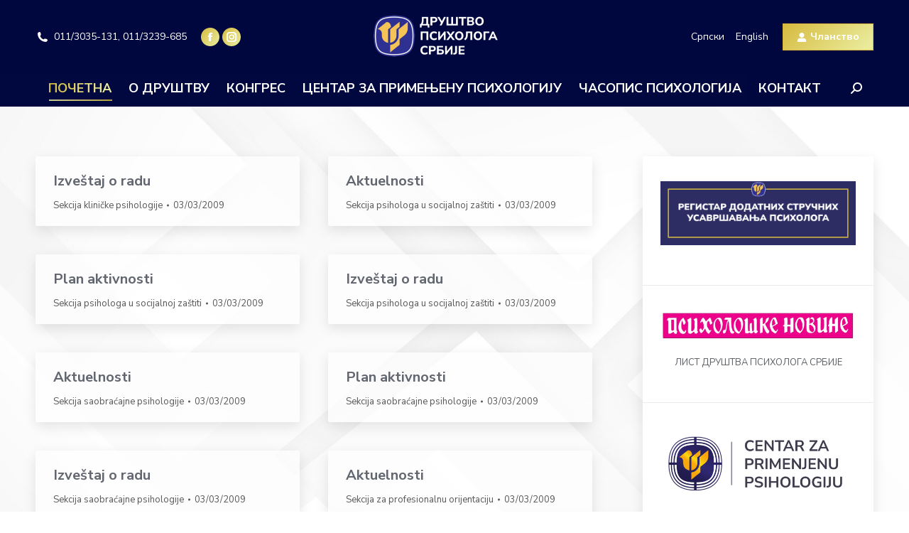

--- FILE ---
content_type: text/html; charset=UTF-8
request_url: https://www.dps.org.rs/page/144/?start=130
body_size: 107573
content:
<!DOCTYPE html>
<!--[if !(IE 6) | !(IE 7) | !(IE 8)  ]><!-->
<html lang="sr-RS" class="no-js">
<!--<![endif]-->
<head>
	<meta charset="UTF-8" />
				<meta name="viewport" content="width=device-width, initial-scale=1, maximum-scale=1, user-scalable=0"/>
			<meta name="theme-color" content="#d6ba3e"/>	<link rel="profile" href="https://gmpg.org/xfn/11" />
	<title>Друштво психолога Србије &#8211; Страна 144 &#8211; Од 1953.</title>
<meta name='robots' content='max-image-preview:large' />
<link rel='dns-prefetch' href='//fonts.googleapis.com' />
<link rel="alternate" type="application/rss+xml" title="Друштво психолога Србије &raquo; довод" href="https://www.dps.org.rs/feed/" />
<link rel="alternate" type="application/rss+xml" title="Друштво психолога Србије &raquo; довод коментара" href="https://www.dps.org.rs/comments/feed/" />
<link rel="alternate" title="oEmbed (JSON)" type="application/json+oembed" href="https://www.dps.org.rs/wp-json/oembed/1.0/embed?url=https%3A%2F%2Fwww.dps.org.rs%2F" />
<link rel="alternate" title="oEmbed (XML)" type="text/xml+oembed" href="https://www.dps.org.rs/wp-json/oembed/1.0/embed?url=https%3A%2F%2Fwww.dps.org.rs%2F&#038;format=xml" />
<style id='wp-img-auto-sizes-contain-inline-css'>
img:is([sizes=auto i],[sizes^="auto," i]){contain-intrinsic-size:3000px 1500px}
/*# sourceURL=wp-img-auto-sizes-contain-inline-css */
</style>
<style id='wp-emoji-styles-inline-css'>

	img.wp-smiley, img.emoji {
		display: inline !important;
		border: none !important;
		box-shadow: none !important;
		height: 1em !important;
		width: 1em !important;
		margin: 0 0.07em !important;
		vertical-align: -0.1em !important;
		background: none !important;
		padding: 0 !important;
	}
/*# sourceURL=wp-emoji-styles-inline-css */
</style>
<style id='wp-block-library-inline-css'>
:root{--wp-block-synced-color:#7a00df;--wp-block-synced-color--rgb:122,0,223;--wp-bound-block-color:var(--wp-block-synced-color);--wp-editor-canvas-background:#ddd;--wp-admin-theme-color:#007cba;--wp-admin-theme-color--rgb:0,124,186;--wp-admin-theme-color-darker-10:#006ba1;--wp-admin-theme-color-darker-10--rgb:0,107,160.5;--wp-admin-theme-color-darker-20:#005a87;--wp-admin-theme-color-darker-20--rgb:0,90,135;--wp-admin-border-width-focus:2px}@media (min-resolution:192dpi){:root{--wp-admin-border-width-focus:1.5px}}.wp-element-button{cursor:pointer}:root .has-very-light-gray-background-color{background-color:#eee}:root .has-very-dark-gray-background-color{background-color:#313131}:root .has-very-light-gray-color{color:#eee}:root .has-very-dark-gray-color{color:#313131}:root .has-vivid-green-cyan-to-vivid-cyan-blue-gradient-background{background:linear-gradient(135deg,#00d084,#0693e3)}:root .has-purple-crush-gradient-background{background:linear-gradient(135deg,#34e2e4,#4721fb 50%,#ab1dfe)}:root .has-hazy-dawn-gradient-background{background:linear-gradient(135deg,#faaca8,#dad0ec)}:root .has-subdued-olive-gradient-background{background:linear-gradient(135deg,#fafae1,#67a671)}:root .has-atomic-cream-gradient-background{background:linear-gradient(135deg,#fdd79a,#004a59)}:root .has-nightshade-gradient-background{background:linear-gradient(135deg,#330968,#31cdcf)}:root .has-midnight-gradient-background{background:linear-gradient(135deg,#020381,#2874fc)}:root{--wp--preset--font-size--normal:16px;--wp--preset--font-size--huge:42px}.has-regular-font-size{font-size:1em}.has-larger-font-size{font-size:2.625em}.has-normal-font-size{font-size:var(--wp--preset--font-size--normal)}.has-huge-font-size{font-size:var(--wp--preset--font-size--huge)}.has-text-align-center{text-align:center}.has-text-align-left{text-align:left}.has-text-align-right{text-align:right}.has-fit-text{white-space:nowrap!important}#end-resizable-editor-section{display:none}.aligncenter{clear:both}.items-justified-left{justify-content:flex-start}.items-justified-center{justify-content:center}.items-justified-right{justify-content:flex-end}.items-justified-space-between{justify-content:space-between}.screen-reader-text{border:0;clip-path:inset(50%);height:1px;margin:-1px;overflow:hidden;padding:0;position:absolute;width:1px;word-wrap:normal!important}.screen-reader-text:focus{background-color:#ddd;clip-path:none;color:#444;display:block;font-size:1em;height:auto;left:5px;line-height:normal;padding:15px 23px 14px;text-decoration:none;top:5px;width:auto;z-index:100000}html :where(.has-border-color){border-style:solid}html :where([style*=border-top-color]){border-top-style:solid}html :where([style*=border-right-color]){border-right-style:solid}html :where([style*=border-bottom-color]){border-bottom-style:solid}html :where([style*=border-left-color]){border-left-style:solid}html :where([style*=border-width]){border-style:solid}html :where([style*=border-top-width]){border-top-style:solid}html :where([style*=border-right-width]){border-right-style:solid}html :where([style*=border-bottom-width]){border-bottom-style:solid}html :where([style*=border-left-width]){border-left-style:solid}html :where(img[class*=wp-image-]){height:auto;max-width:100%}:where(figure){margin:0 0 1em}html :where(.is-position-sticky){--wp-admin--admin-bar--position-offset:var(--wp-admin--admin-bar--height,0px)}@media screen and (max-width:600px){html :where(.is-position-sticky){--wp-admin--admin-bar--position-offset:0px}}

/*# sourceURL=wp-block-library-inline-css */
</style><style id='wp-block-image-inline-css'>
.wp-block-image>a,.wp-block-image>figure>a{display:inline-block}.wp-block-image img{box-sizing:border-box;height:auto;max-width:100%;vertical-align:bottom}@media not (prefers-reduced-motion){.wp-block-image img.hide{visibility:hidden}.wp-block-image img.show{animation:show-content-image .4s}}.wp-block-image[style*=border-radius] img,.wp-block-image[style*=border-radius]>a{border-radius:inherit}.wp-block-image.has-custom-border img{box-sizing:border-box}.wp-block-image.aligncenter{text-align:center}.wp-block-image.alignfull>a,.wp-block-image.alignwide>a{width:100%}.wp-block-image.alignfull img,.wp-block-image.alignwide img{height:auto;width:100%}.wp-block-image .aligncenter,.wp-block-image .alignleft,.wp-block-image .alignright,.wp-block-image.aligncenter,.wp-block-image.alignleft,.wp-block-image.alignright{display:table}.wp-block-image .aligncenter>figcaption,.wp-block-image .alignleft>figcaption,.wp-block-image .alignright>figcaption,.wp-block-image.aligncenter>figcaption,.wp-block-image.alignleft>figcaption,.wp-block-image.alignright>figcaption{caption-side:bottom;display:table-caption}.wp-block-image .alignleft{float:left;margin:.5em 1em .5em 0}.wp-block-image .alignright{float:right;margin:.5em 0 .5em 1em}.wp-block-image .aligncenter{margin-left:auto;margin-right:auto}.wp-block-image :where(figcaption){margin-bottom:1em;margin-top:.5em}.wp-block-image.is-style-circle-mask img{border-radius:9999px}@supports ((-webkit-mask-image:none) or (mask-image:none)) or (-webkit-mask-image:none){.wp-block-image.is-style-circle-mask img{border-radius:0;-webkit-mask-image:url('data:image/svg+xml;utf8,<svg viewBox="0 0 100 100" xmlns="http://www.w3.org/2000/svg"><circle cx="50" cy="50" r="50"/></svg>');mask-image:url('data:image/svg+xml;utf8,<svg viewBox="0 0 100 100" xmlns="http://www.w3.org/2000/svg"><circle cx="50" cy="50" r="50"/></svg>');mask-mode:alpha;-webkit-mask-position:center;mask-position:center;-webkit-mask-repeat:no-repeat;mask-repeat:no-repeat;-webkit-mask-size:contain;mask-size:contain}}:root :where(.wp-block-image.is-style-rounded img,.wp-block-image .is-style-rounded img){border-radius:9999px}.wp-block-image figure{margin:0}.wp-lightbox-container{display:flex;flex-direction:column;position:relative}.wp-lightbox-container img{cursor:zoom-in}.wp-lightbox-container img:hover+button{opacity:1}.wp-lightbox-container button{align-items:center;backdrop-filter:blur(16px) saturate(180%);background-color:#5a5a5a40;border:none;border-radius:4px;cursor:zoom-in;display:flex;height:20px;justify-content:center;opacity:0;padding:0;position:absolute;right:16px;text-align:center;top:16px;width:20px;z-index:100}@media not (prefers-reduced-motion){.wp-lightbox-container button{transition:opacity .2s ease}}.wp-lightbox-container button:focus-visible{outline:3px auto #5a5a5a40;outline:3px auto -webkit-focus-ring-color;outline-offset:3px}.wp-lightbox-container button:hover{cursor:pointer;opacity:1}.wp-lightbox-container button:focus{opacity:1}.wp-lightbox-container button:focus,.wp-lightbox-container button:hover,.wp-lightbox-container button:not(:hover):not(:active):not(.has-background){background-color:#5a5a5a40;border:none}.wp-lightbox-overlay{box-sizing:border-box;cursor:zoom-out;height:100vh;left:0;overflow:hidden;position:fixed;top:0;visibility:hidden;width:100%;z-index:100000}.wp-lightbox-overlay .close-button{align-items:center;cursor:pointer;display:flex;justify-content:center;min-height:40px;min-width:40px;padding:0;position:absolute;right:calc(env(safe-area-inset-right) + 16px);top:calc(env(safe-area-inset-top) + 16px);z-index:5000000}.wp-lightbox-overlay .close-button:focus,.wp-lightbox-overlay .close-button:hover,.wp-lightbox-overlay .close-button:not(:hover):not(:active):not(.has-background){background:none;border:none}.wp-lightbox-overlay .lightbox-image-container{height:var(--wp--lightbox-container-height);left:50%;overflow:hidden;position:absolute;top:50%;transform:translate(-50%,-50%);transform-origin:top left;width:var(--wp--lightbox-container-width);z-index:9999999999}.wp-lightbox-overlay .wp-block-image{align-items:center;box-sizing:border-box;display:flex;height:100%;justify-content:center;margin:0;position:relative;transform-origin:0 0;width:100%;z-index:3000000}.wp-lightbox-overlay .wp-block-image img{height:var(--wp--lightbox-image-height);min-height:var(--wp--lightbox-image-height);min-width:var(--wp--lightbox-image-width);width:var(--wp--lightbox-image-width)}.wp-lightbox-overlay .wp-block-image figcaption{display:none}.wp-lightbox-overlay button{background:none;border:none}.wp-lightbox-overlay .scrim{background-color:#fff;height:100%;opacity:.9;position:absolute;width:100%;z-index:2000000}.wp-lightbox-overlay.active{visibility:visible}@media not (prefers-reduced-motion){.wp-lightbox-overlay.active{animation:turn-on-visibility .25s both}.wp-lightbox-overlay.active img{animation:turn-on-visibility .35s both}.wp-lightbox-overlay.show-closing-animation:not(.active){animation:turn-off-visibility .35s both}.wp-lightbox-overlay.show-closing-animation:not(.active) img{animation:turn-off-visibility .25s both}.wp-lightbox-overlay.zoom.active{animation:none;opacity:1;visibility:visible}.wp-lightbox-overlay.zoom.active .lightbox-image-container{animation:lightbox-zoom-in .4s}.wp-lightbox-overlay.zoom.active .lightbox-image-container img{animation:none}.wp-lightbox-overlay.zoom.active .scrim{animation:turn-on-visibility .4s forwards}.wp-lightbox-overlay.zoom.show-closing-animation:not(.active){animation:none}.wp-lightbox-overlay.zoom.show-closing-animation:not(.active) .lightbox-image-container{animation:lightbox-zoom-out .4s}.wp-lightbox-overlay.zoom.show-closing-animation:not(.active) .lightbox-image-container img{animation:none}.wp-lightbox-overlay.zoom.show-closing-animation:not(.active) .scrim{animation:turn-off-visibility .4s forwards}}@keyframes show-content-image{0%{visibility:hidden}99%{visibility:hidden}to{visibility:visible}}@keyframes turn-on-visibility{0%{opacity:0}to{opacity:1}}@keyframes turn-off-visibility{0%{opacity:1;visibility:visible}99%{opacity:0;visibility:visible}to{opacity:0;visibility:hidden}}@keyframes lightbox-zoom-in{0%{transform:translate(calc((-100vw + var(--wp--lightbox-scrollbar-width))/2 + var(--wp--lightbox-initial-left-position)),calc(-50vh + var(--wp--lightbox-initial-top-position))) scale(var(--wp--lightbox-scale))}to{transform:translate(-50%,-50%) scale(1)}}@keyframes lightbox-zoom-out{0%{transform:translate(-50%,-50%) scale(1);visibility:visible}99%{visibility:visible}to{transform:translate(calc((-100vw + var(--wp--lightbox-scrollbar-width))/2 + var(--wp--lightbox-initial-left-position)),calc(-50vh + var(--wp--lightbox-initial-top-position))) scale(var(--wp--lightbox-scale));visibility:hidden}}
/*# sourceURL=https://www.dps.org.rs/wp-includes/blocks/image/style.min.css */
</style>
<style id='wp-block-image-theme-inline-css'>
:root :where(.wp-block-image figcaption){color:#555;font-size:13px;text-align:center}.is-dark-theme :root :where(.wp-block-image figcaption){color:#ffffffa6}.wp-block-image{margin:0 0 1em}
/*# sourceURL=https://www.dps.org.rs/wp-includes/blocks/image/theme.min.css */
</style>
<style id='wp-block-group-inline-css'>
.wp-block-group{box-sizing:border-box}:where(.wp-block-group.wp-block-group-is-layout-constrained){position:relative}
/*# sourceURL=https://www.dps.org.rs/wp-includes/blocks/group/style.min.css */
</style>
<style id='wp-block-group-theme-inline-css'>
:where(.wp-block-group.has-background){padding:1.25em 2.375em}
/*# sourceURL=https://www.dps.org.rs/wp-includes/blocks/group/theme.min.css */
</style>
<style id='wp-block-paragraph-inline-css'>
.is-small-text{font-size:.875em}.is-regular-text{font-size:1em}.is-large-text{font-size:2.25em}.is-larger-text{font-size:3em}.has-drop-cap:not(:focus):first-letter{float:left;font-size:8.4em;font-style:normal;font-weight:100;line-height:.68;margin:.05em .1em 0 0;text-transform:uppercase}body.rtl .has-drop-cap:not(:focus):first-letter{float:none;margin-left:.1em}p.has-drop-cap.has-background{overflow:hidden}:root :where(p.has-background){padding:1.25em 2.375em}:where(p.has-text-color:not(.has-link-color)) a{color:inherit}p.has-text-align-left[style*="writing-mode:vertical-lr"],p.has-text-align-right[style*="writing-mode:vertical-rl"]{rotate:180deg}
/*# sourceURL=https://www.dps.org.rs/wp-includes/blocks/paragraph/style.min.css */
</style>
<style id='global-styles-inline-css'>
:root{--wp--preset--aspect-ratio--square: 1;--wp--preset--aspect-ratio--4-3: 4/3;--wp--preset--aspect-ratio--3-4: 3/4;--wp--preset--aspect-ratio--3-2: 3/2;--wp--preset--aspect-ratio--2-3: 2/3;--wp--preset--aspect-ratio--16-9: 16/9;--wp--preset--aspect-ratio--9-16: 9/16;--wp--preset--color--black: #000000;--wp--preset--color--cyan-bluish-gray: #abb8c3;--wp--preset--color--white: #FFF;--wp--preset--color--pale-pink: #f78da7;--wp--preset--color--vivid-red: #cf2e2e;--wp--preset--color--luminous-vivid-orange: #ff6900;--wp--preset--color--luminous-vivid-amber: #fcb900;--wp--preset--color--light-green-cyan: #7bdcb5;--wp--preset--color--vivid-green-cyan: #00d084;--wp--preset--color--pale-cyan-blue: #8ed1fc;--wp--preset--color--vivid-cyan-blue: #0693e3;--wp--preset--color--vivid-purple: #9b51e0;--wp--preset--color--accent: #d6ba3e;--wp--preset--color--dark-gray: #111;--wp--preset--color--light-gray: #767676;--wp--preset--gradient--vivid-cyan-blue-to-vivid-purple: linear-gradient(135deg,rgb(6,147,227) 0%,rgb(155,81,224) 100%);--wp--preset--gradient--light-green-cyan-to-vivid-green-cyan: linear-gradient(135deg,rgb(122,220,180) 0%,rgb(0,208,130) 100%);--wp--preset--gradient--luminous-vivid-amber-to-luminous-vivid-orange: linear-gradient(135deg,rgb(252,185,0) 0%,rgb(255,105,0) 100%);--wp--preset--gradient--luminous-vivid-orange-to-vivid-red: linear-gradient(135deg,rgb(255,105,0) 0%,rgb(207,46,46) 100%);--wp--preset--gradient--very-light-gray-to-cyan-bluish-gray: linear-gradient(135deg,rgb(238,238,238) 0%,rgb(169,184,195) 100%);--wp--preset--gradient--cool-to-warm-spectrum: linear-gradient(135deg,rgb(74,234,220) 0%,rgb(151,120,209) 20%,rgb(207,42,186) 40%,rgb(238,44,130) 60%,rgb(251,105,98) 80%,rgb(254,248,76) 100%);--wp--preset--gradient--blush-light-purple: linear-gradient(135deg,rgb(255,206,236) 0%,rgb(152,150,240) 100%);--wp--preset--gradient--blush-bordeaux: linear-gradient(135deg,rgb(254,205,165) 0%,rgb(254,45,45) 50%,rgb(107,0,62) 100%);--wp--preset--gradient--luminous-dusk: linear-gradient(135deg,rgb(255,203,112) 0%,rgb(199,81,192) 50%,rgb(65,88,208) 100%);--wp--preset--gradient--pale-ocean: linear-gradient(135deg,rgb(255,245,203) 0%,rgb(182,227,212) 50%,rgb(51,167,181) 100%);--wp--preset--gradient--electric-grass: linear-gradient(135deg,rgb(202,248,128) 0%,rgb(113,206,126) 100%);--wp--preset--gradient--midnight: linear-gradient(135deg,rgb(2,3,129) 0%,rgb(40,116,252) 100%);--wp--preset--font-size--small: 13px;--wp--preset--font-size--medium: 20px;--wp--preset--font-size--large: 36px;--wp--preset--font-size--x-large: 42px;--wp--preset--spacing--20: 0.44rem;--wp--preset--spacing--30: 0.67rem;--wp--preset--spacing--40: 1rem;--wp--preset--spacing--50: 1.5rem;--wp--preset--spacing--60: 2.25rem;--wp--preset--spacing--70: 3.38rem;--wp--preset--spacing--80: 5.06rem;--wp--preset--shadow--natural: 6px 6px 9px rgba(0, 0, 0, 0.2);--wp--preset--shadow--deep: 12px 12px 50px rgba(0, 0, 0, 0.4);--wp--preset--shadow--sharp: 6px 6px 0px rgba(0, 0, 0, 0.2);--wp--preset--shadow--outlined: 6px 6px 0px -3px rgb(255, 255, 255), 6px 6px rgb(0, 0, 0);--wp--preset--shadow--crisp: 6px 6px 0px rgb(0, 0, 0);}:where(.is-layout-flex){gap: 0.5em;}:where(.is-layout-grid){gap: 0.5em;}body .is-layout-flex{display: flex;}.is-layout-flex{flex-wrap: wrap;align-items: center;}.is-layout-flex > :is(*, div){margin: 0;}body .is-layout-grid{display: grid;}.is-layout-grid > :is(*, div){margin: 0;}:where(.wp-block-columns.is-layout-flex){gap: 2em;}:where(.wp-block-columns.is-layout-grid){gap: 2em;}:where(.wp-block-post-template.is-layout-flex){gap: 1.25em;}:where(.wp-block-post-template.is-layout-grid){gap: 1.25em;}.has-black-color{color: var(--wp--preset--color--black) !important;}.has-cyan-bluish-gray-color{color: var(--wp--preset--color--cyan-bluish-gray) !important;}.has-white-color{color: var(--wp--preset--color--white) !important;}.has-pale-pink-color{color: var(--wp--preset--color--pale-pink) !important;}.has-vivid-red-color{color: var(--wp--preset--color--vivid-red) !important;}.has-luminous-vivid-orange-color{color: var(--wp--preset--color--luminous-vivid-orange) !important;}.has-luminous-vivid-amber-color{color: var(--wp--preset--color--luminous-vivid-amber) !important;}.has-light-green-cyan-color{color: var(--wp--preset--color--light-green-cyan) !important;}.has-vivid-green-cyan-color{color: var(--wp--preset--color--vivid-green-cyan) !important;}.has-pale-cyan-blue-color{color: var(--wp--preset--color--pale-cyan-blue) !important;}.has-vivid-cyan-blue-color{color: var(--wp--preset--color--vivid-cyan-blue) !important;}.has-vivid-purple-color{color: var(--wp--preset--color--vivid-purple) !important;}.has-black-background-color{background-color: var(--wp--preset--color--black) !important;}.has-cyan-bluish-gray-background-color{background-color: var(--wp--preset--color--cyan-bluish-gray) !important;}.has-white-background-color{background-color: var(--wp--preset--color--white) !important;}.has-pale-pink-background-color{background-color: var(--wp--preset--color--pale-pink) !important;}.has-vivid-red-background-color{background-color: var(--wp--preset--color--vivid-red) !important;}.has-luminous-vivid-orange-background-color{background-color: var(--wp--preset--color--luminous-vivid-orange) !important;}.has-luminous-vivid-amber-background-color{background-color: var(--wp--preset--color--luminous-vivid-amber) !important;}.has-light-green-cyan-background-color{background-color: var(--wp--preset--color--light-green-cyan) !important;}.has-vivid-green-cyan-background-color{background-color: var(--wp--preset--color--vivid-green-cyan) !important;}.has-pale-cyan-blue-background-color{background-color: var(--wp--preset--color--pale-cyan-blue) !important;}.has-vivid-cyan-blue-background-color{background-color: var(--wp--preset--color--vivid-cyan-blue) !important;}.has-vivid-purple-background-color{background-color: var(--wp--preset--color--vivid-purple) !important;}.has-black-border-color{border-color: var(--wp--preset--color--black) !important;}.has-cyan-bluish-gray-border-color{border-color: var(--wp--preset--color--cyan-bluish-gray) !important;}.has-white-border-color{border-color: var(--wp--preset--color--white) !important;}.has-pale-pink-border-color{border-color: var(--wp--preset--color--pale-pink) !important;}.has-vivid-red-border-color{border-color: var(--wp--preset--color--vivid-red) !important;}.has-luminous-vivid-orange-border-color{border-color: var(--wp--preset--color--luminous-vivid-orange) !important;}.has-luminous-vivid-amber-border-color{border-color: var(--wp--preset--color--luminous-vivid-amber) !important;}.has-light-green-cyan-border-color{border-color: var(--wp--preset--color--light-green-cyan) !important;}.has-vivid-green-cyan-border-color{border-color: var(--wp--preset--color--vivid-green-cyan) !important;}.has-pale-cyan-blue-border-color{border-color: var(--wp--preset--color--pale-cyan-blue) !important;}.has-vivid-cyan-blue-border-color{border-color: var(--wp--preset--color--vivid-cyan-blue) !important;}.has-vivid-purple-border-color{border-color: var(--wp--preset--color--vivid-purple) !important;}.has-vivid-cyan-blue-to-vivid-purple-gradient-background{background: var(--wp--preset--gradient--vivid-cyan-blue-to-vivid-purple) !important;}.has-light-green-cyan-to-vivid-green-cyan-gradient-background{background: var(--wp--preset--gradient--light-green-cyan-to-vivid-green-cyan) !important;}.has-luminous-vivid-amber-to-luminous-vivid-orange-gradient-background{background: var(--wp--preset--gradient--luminous-vivid-amber-to-luminous-vivid-orange) !important;}.has-luminous-vivid-orange-to-vivid-red-gradient-background{background: var(--wp--preset--gradient--luminous-vivid-orange-to-vivid-red) !important;}.has-very-light-gray-to-cyan-bluish-gray-gradient-background{background: var(--wp--preset--gradient--very-light-gray-to-cyan-bluish-gray) !important;}.has-cool-to-warm-spectrum-gradient-background{background: var(--wp--preset--gradient--cool-to-warm-spectrum) !important;}.has-blush-light-purple-gradient-background{background: var(--wp--preset--gradient--blush-light-purple) !important;}.has-blush-bordeaux-gradient-background{background: var(--wp--preset--gradient--blush-bordeaux) !important;}.has-luminous-dusk-gradient-background{background: var(--wp--preset--gradient--luminous-dusk) !important;}.has-pale-ocean-gradient-background{background: var(--wp--preset--gradient--pale-ocean) !important;}.has-electric-grass-gradient-background{background: var(--wp--preset--gradient--electric-grass) !important;}.has-midnight-gradient-background{background: var(--wp--preset--gradient--midnight) !important;}.has-small-font-size{font-size: var(--wp--preset--font-size--small) !important;}.has-medium-font-size{font-size: var(--wp--preset--font-size--medium) !important;}.has-large-font-size{font-size: var(--wp--preset--font-size--large) !important;}.has-x-large-font-size{font-size: var(--wp--preset--font-size--x-large) !important;}
/*# sourceURL=global-styles-inline-css */
</style>
<style id='core-block-supports-inline-css'>
.wp-container-core-group-is-layout-4b2eccd6{flex-direction:column;align-items:center;}
/*# sourceURL=core-block-supports-inline-css */
</style>

<style id='classic-theme-styles-inline-css'>
/*! This file is auto-generated */
.wp-block-button__link{color:#fff;background-color:#32373c;border-radius:9999px;box-shadow:none;text-decoration:none;padding:calc(.667em + 2px) calc(1.333em + 2px);font-size:1.125em}.wp-block-file__button{background:#32373c;color:#fff;text-decoration:none}
/*# sourceURL=/wp-includes/css/classic-themes.min.css */
</style>
<link rel='stylesheet' id='ub-extension-style-css-css' href='https://www.dps.org.rs/wp-content/plugins/ultimate-blocks/src/extensions/style.css?ver=6.9' media='all' />
<link rel='stylesheet' id='wpsm_servicebox-font-awesome-front-css' href='https://www.dps.org.rs/wp-content/plugins/service-box/assets/css/font-awesome/css/font-awesome.min.css?ver=6.9' media='all' />
<link rel='stylesheet' id='wpsm_servicebox_bootstrap-front-css' href='https://www.dps.org.rs/wp-content/plugins/service-box/assets/css/bootstrap-front.css?ver=6.9' media='all' />
<link rel='stylesheet' id='wpsm_servicebox_owl-carousel-css-css' href='https://www.dps.org.rs/wp-content/plugins/service-box/assets/css/owl.carousel.min.css?ver=6.9' media='all' />
<link rel='stylesheet' id='the7-font-css' href='https://www.dps.org.rs/wp-content/themes/dt-the7/fonts/icomoon-the7-font/icomoon-the7-font.min.css?ver=12.8.1.1' media='all' />
<link rel='stylesheet' id='the7-awesome-fonts-css' href='https://www.dps.org.rs/wp-content/themes/dt-the7/fonts/FontAwesome/css/all.min.css?ver=12.8.1.1' media='all' />
<link rel='stylesheet' id='the7-icomoon-brankic-32x32-css' href='https://www.dps.org.rs/wp-content/uploads/smile_fonts/icomoon-brankic-32x32/icomoon-brankic-32x32.css?ver=6.9' media='all' />
<link rel='stylesheet' id='the7-icomoon-free-social-contact-16x16-css' href='https://www.dps.org.rs/wp-content/uploads/smile_fonts/icomoon-free-social-contact-16x16/icomoon-free-social-contact-16x16.css?ver=6.9' media='all' />
<link rel='stylesheet' id='dt-web-fonts-css' href='https://fonts.googleapis.com/css?family=Nunito+Sans:300,400,500,600,700%7CRoboto:400,500,600,700%7CNunito:400,400italic,500,600,700' media='all' />
<link rel='stylesheet' id='dt-main-css' href='https://www.dps.org.rs/wp-content/themes/dt-the7/css/main.min.css?ver=12.8.1.1' media='all' />
<style id='dt-main-inline-css'>
body #load {
  display: block;
  height: 100%;
  overflow: hidden;
  position: fixed;
  width: 100%;
  z-index: 9901;
  opacity: 1;
  visibility: visible;
  transition: all .35s ease-out;
}
.load-wrap {
  width: 100%;
  height: 100%;
  background-position: center center;
  background-repeat: no-repeat;
  text-align: center;
  display: -ms-flexbox;
  display: -ms-flex;
  display: flex;
  -ms-align-items: center;
  -ms-flex-align: center;
  align-items: center;
  -ms-flex-flow: column wrap;
  flex-flow: column wrap;
  -ms-flex-pack: center;
  -ms-justify-content: center;
  justify-content: center;
}
.load-wrap > svg {
  position: absolute;
  top: 50%;
  left: 50%;
  transform: translate(-50%,-50%);
}
#load {
  background: var(--the7-elementor-beautiful-loading-bg,transparent linear-gradient(135deg, #d6ba3e 0%, #e9ea9a 90%));
  --the7-beautiful-spinner-color2: var(--the7-beautiful-spinner-color,#ffffff);
}

/*# sourceURL=dt-main-inline-css */
</style>
<link rel='stylesheet' id='the7-custom-scrollbar-css' href='https://www.dps.org.rs/wp-content/themes/dt-the7/lib/custom-scrollbar/custom-scrollbar.min.css?ver=12.8.1.1' media='all' />
<link rel='stylesheet' id='the7-css-vars-css' href='https://www.dps.org.rs/wp-content/uploads/the7-css/css-vars.css?ver=c7f6d8965012' media='all' />
<link rel='stylesheet' id='dt-custom-css' href='https://www.dps.org.rs/wp-content/uploads/the7-css/custom.css?ver=c7f6d8965012' media='all' />
<link rel='stylesheet' id='dt-media-css' href='https://www.dps.org.rs/wp-content/uploads/the7-css/media.css?ver=c7f6d8965012' media='all' />
<link rel='stylesheet' id='the7-mega-menu-css' href='https://www.dps.org.rs/wp-content/uploads/the7-css/mega-menu.css?ver=c7f6d8965012' media='all' />
<link rel='stylesheet' id='the7-elements-css' href='https://www.dps.org.rs/wp-content/uploads/the7-css/post-type-dynamic.css?ver=c7f6d8965012' media='all' />
<link rel='stylesheet' id='style-css' href='https://www.dps.org.rs/wp-content/themes/dt-the7/style.css?ver=12.8.1.1' media='all' />
<script src="https://www.dps.org.rs/wp-includes/js/jquery/jquery.min.js?ver=3.7.1" id="jquery-core-js"></script>
<script src="https://www.dps.org.rs/wp-includes/js/jquery/jquery-migrate.min.js?ver=3.4.1" id="jquery-migrate-js"></script>
<script src="https://www.dps.org.rs/wp-content/plugins/service-box/assets/js/owl.carousel.min.js?ver=1" id="wpsm_servicebox_owl.carousel.min.js-js"></script>
<script id="dt-above-fold-js-extra">
var dtLocal = {"themeUrl":"https://www.dps.org.rs/wp-content/themes/dt-the7","passText":"To view this protected post, enter the password below:","moreButtonText":{"loading":"Loading...","loadMore":"Load more"},"postID":"1991","ajaxurl":"https://www.dps.org.rs/wp-admin/admin-ajax.php","REST":{"baseUrl":"https://www.dps.org.rs/wp-json/the7/v1","endpoints":{"sendMail":"/send-mail"}},"contactMessages":{"required":"One or more fields have an error. Please check and try again.","terms":"Please accept the privacy policy.","fillTheCaptchaError":"Please, fill the captcha."},"captchaSiteKey":"","ajaxNonce":"0af292b34e","pageData":{"type":"page","template":"blog","layout":"masonry"},"themeSettings":{"smoothScroll":"off","lazyLoading":false,"desktopHeader":{"height":150},"ToggleCaptionEnabled":"disabled","ToggleCaption":"Navigation","floatingHeader":{"showAfter":140,"showMenu":true,"height":64,"logo":{"showLogo":true,"html":"\u003Cimg class=\" preload-me\" src=\"https://www.dps.org.rs/wp-content/uploads/2023/02/dpslogo@2x.png\" srcset=\"https://www.dps.org.rs/wp-content/uploads/2023/02/dpslogo@2x.png 392w\" width=\"196\" height=\"80\"   sizes=\"196px\" alt=\"\u0414\u0440\u0443\u0448\u0442\u0432\u043e \u043f\u0441\u0438\u0445\u043e\u043b\u043e\u0433\u0430 \u0421\u0440\u0431\u0438\u0458\u0435\" /\u003E","url":"https://www.dps.org.rs/"}},"topLine":{"floatingTopLine":{"logo":{"showLogo":false,"html":""}}},"mobileHeader":{"firstSwitchPoint":1050,"secondSwitchPoint":778,"firstSwitchPointHeight":60,"secondSwitchPointHeight":80,"mobileToggleCaptionEnabled":"right","mobileToggleCaption":""},"stickyMobileHeaderFirstSwitch":{"logo":{"html":"\u003Cimg class=\" preload-me\" src=\"https://www.dps.org.rs/wp-content/uploads/2023/02/dpslogo@2x.png\" srcset=\"https://www.dps.org.rs/wp-content/uploads/2023/02/dpslogo@2x.png 392w\" width=\"196\" height=\"80\"   sizes=\"196px\" alt=\"\u0414\u0440\u0443\u0448\u0442\u0432\u043e \u043f\u0441\u0438\u0445\u043e\u043b\u043e\u0433\u0430 \u0421\u0440\u0431\u0438\u0458\u0435\" /\u003E"}},"stickyMobileHeaderSecondSwitch":{"logo":{"html":"\u003Cimg class=\" preload-me\" src=\"https://www.dps.org.rs/wp-content/uploads/2023/02/dpslogo@2x.png\" srcset=\"https://www.dps.org.rs/wp-content/uploads/2023/02/dpslogo@2x.png 392w\" width=\"196\" height=\"80\"   sizes=\"196px\" alt=\"\u0414\u0440\u0443\u0448\u0442\u0432\u043e \u043f\u0441\u0438\u0445\u043e\u043b\u043e\u0433\u0430 \u0421\u0440\u0431\u0438\u0458\u0435\" /\u003E"}},"sidebar":{"switchPoint":992},"boxedWidth":"1340px"}};
var dtShare = {"shareButtonText":{"facebook":"Share on Facebook","twitter":"Share on X","pinterest":"Pin it","linkedin":"Share on Linkedin","whatsapp":"Share on Whatsapp"},"overlayOpacity":"85"};
//# sourceURL=dt-above-fold-js-extra
</script>
<script src="https://www.dps.org.rs/wp-content/themes/dt-the7/js/above-the-fold.min.js?ver=12.8.1.1" id="dt-above-fold-js"></script>
<link rel="https://api.w.org/" href="https://www.dps.org.rs/wp-json/" /><link rel="alternate" title="JSON" type="application/json" href="https://www.dps.org.rs/wp-json/wp/v2/pages/1991" /><link rel="EditURI" type="application/rsd+xml" title="RSD" href="https://www.dps.org.rs/xmlrpc.php?rsd" />
<meta name="generator" content="WordPress 6.9" />
<link rel="canonical" href="https://www.dps.org.rs/144/" />
<link rel='shortlink' href='https://www.dps.org.rs/' />
<meta name="cdp-version" content="1.5.0" /><meta property="og:site_name" content="Друштво психолога Србије" />
<meta property="og:title" content="Почетна" />
<meta property="og:image" content="https://www.dps.org.rs/wp-content/uploads/2023/02/Kongres-psihologa-2023-baneri_1600x400-CIR.jpg" />
<meta property="og:url" content="https://www.dps.org.rs/" />
<meta property="og:type" content="website" />
<script type="text/javascript" id="the7-loader-script">
document.addEventListener("DOMContentLoaded", function(event) {
	var load = document.getElementById("load");
	if(!load.classList.contains('loader-removed')){
		var removeLoading = setTimeout(function() {
			load.className += " loader-removed";
		}, 300);
	}
});
</script>
		<link rel="icon" href="https://www.dps.org.rs/wp-content/uploads/2023/01/favicon.png" type="image/png" sizes="16x16"/></head>
<body id="the7-body" class="home paged wp-singular page-template page-template-template-blog-masonry page-template-template-blog-masonry-php page page-id-1991 wp-custom-logo wp-embed-responsive paged-144 page-paged-144 wp-theme-dt-the7 the7-core-ver-2.7.12 rstr-cyr transliteration-cyr cyr blog layout-masonry description-under-image title-off dt-responsive-on right-mobile-menu-close-icon ouside-menu-close-icon  fade-thin-mobile-menu-close-icon fade-medium-menu-close-icon accent-gradient fixed-page-bg srcset-enabled btn-flat custom-btn-color custom-btn-hover-color shadow-element-decoration phantom-slide phantom-disable-decoration phantom-main-logo-on floating-top-bar floating-mobile-menu-icon top-header first-switch-logo-left first-switch-menu-right second-switch-logo-left second-switch-menu-right right-mobile-menu layzr-loading-on popup-message-style the7-ver-12.8.1.1 dt-fa-compatibility">
<!-- The7 12.8.1.1 -->
<div id="load" class="ring-loader">
	<div class="load-wrap">
<style type="text/css">
    .the7-spinner {
        width: 72px;
        height: 72px;
        position: relative;
    }
    .the7-spinner > div {
        border-radius: 50%;
        width: 9px;
        left: 0;
        box-sizing: border-box;
        display: block;
        position: absolute;
        border: 9px solid #fff;
        width: 72px;
        height: 72px;
    }
    .the7-spinner-ring-bg{
        opacity: 0.25;
    }
    div.the7-spinner-ring {
        animation: spinner-animation 0.8s cubic-bezier(1, 1, 1, 1) infinite;
        border-color:var(--the7-beautiful-spinner-color2) transparent transparent transparent;
    }

    @keyframes spinner-animation{
        from{
            transform: rotate(0deg);
        }
        to {
            transform: rotate(360deg);
        }
    }
</style>

<div class="the7-spinner">
    <div class="the7-spinner-ring-bg"></div>
    <div class="the7-spinner-ring"></div>
</div></div>
</div>
<div id="page" >
	<a class="skip-link screen-reader-text" href="#content">Skip to content</a>

<div class="masthead classic-header center bg-behind-menu logo-center widgets full-height full-width shadow-mobile-header-decoration medium-mobile-menu-icon mobile-right-caption dt-parent-menu-clickable show-sub-menu-on-hover" >

	<div class="top-bar top-bar-empty top-bar-line-hide">
	<div class="top-bar-bg" ></div>
	<div class="mini-widgets left-widgets"></div><div class="mini-widgets right-widgets"></div></div>

	<header class="header-bar" role="banner">

		<div class="branding">
	<div id="site-title" class="assistive-text">Друштво психолога Србије</div>
	<div id="site-description" class="assistive-text">Од 1953.</div>
	<a class="same-logo" href="https://www.dps.org.rs/"><img class=" preload-me" src="https://www.dps.org.rs/wp-content/uploads/2023/02/dpslogo@2x.png" srcset="https://www.dps.org.rs/wp-content/uploads/2023/02/dpslogo@2x.png 392w" width="196" height="80"   sizes="196px" alt="Друштво психолога Србије" /></a><div class="mini-widgets"><span class="mini-contacts phone show-on-desktop in-top-bar-left in-menu-second-switch"><i class="fa-fw the7-mw-icon-phone-bold"></i>011/3035-131, 011/3239-685</span><div class="soc-ico show-on-desktop in-top-bar-right in-menu-second-switch accent-bg disabled-border border-off hover-custom-bg hover-disabled-border  hover-border-off"><a title="Facebook page opens in new window" href="https://www.facebook.com/profile.php?id=100057320145626" target="_blank" class="facebook"><span class="soc-font-icon"></span><span class="screen-reader-text">Facebook page opens in new window</span></a><a title="Instagram page opens in new window" href="https://www.instagram.com/drustvopsihologasrbije/" target="_blank" class="instagram"><span class="soc-font-icon"></span><span class="screen-reader-text">Instagram page opens in new window</span></a></div></div><div class="mini-widgets"><div class="mini-nav show-on-desktop near-logo-first-switch hide-on-second-switch list-type-menu select-type-menu-first-switch select-type-menu-second-switch"><ul id="top-menu"><li class="lang-item lang-item-76 lang-item-sr current-lang lang-item-first menu-item menu-item-type-custom menu-item-object-custom menu-item-home menu-item-2016-sr first depth-0"><a href='https://www.dps.org.rs/' data-level='1' hreflang='sr-RS' lang='sr-RS'><span class="menu-item-text"><span class="menu-text">Српски</span></span></a></li> <li class="lang-item lang-item-79 lang-item-en menu-item menu-item-type-custom menu-item-object-custom menu-item-2016-en depth-0"><a href='https://www.dps.org.rs/en/home/?rstr=lat' data-level='1' hreflang='en-GB' lang='en-GB'><span class="menu-item-text"><span class="menu-text">English</span></span></a></li> </ul><div class="menu-select"><span class="customSelect1"><span class="customSelectInner"><i class=" icomoon-brankic-32x32-globe"></i>Jezik</span></span></div></div><a href="https://www.dps.org.rs/clanstvo/" class="microwidget-btn mini-button header-elements-button-1 show-on-desktop near-logo-first-switch in-menu-second-switch anchor-link microwidget-btn-bg-on microwidget-btn-hover-bg-on disable-animation-bg border-on hover-border-on btn-icon-align-left" ><i class="icomoon-the7-font-the7-login-02"></i><span>Чланство</span></a></div></div>

		<nav class="navigation">

			<ul id="primary-menu" class="main-nav underline-decoration l-to-r-line gradient-hover outside-item-remove-margin"><li class="menu-item menu-item-type-post_type menu-item-object-page menu-item-home current-menu-item page_item page-item-1991 current_page_item menu-item-3501 act first depth-0"><a href='https://www.dps.org.rs/' data-level='1'><span class="menu-item-text"><span class="menu-text">Почетна</span></span></a></li> <li class="menu-item menu-item-type-post_type menu-item-object-page menu-item-has-children menu-item-2004 has-children depth-0"><a href='https://www.dps.org.rs/o-drustvu/' data-level='1' aria-haspopup='true' aria-expanded='false'><span class="menu-item-text"><span class="menu-text">О Друштву</span></span></a><ul class="sub-nav gradient-hover level-arrows-on" role="group"><li class="menu-item menu-item-type-post_type menu-item-object-page menu-item-2125 first depth-1"><a href='https://www.dps.org.rs/organizacija/' data-level='2'><span class="menu-item-text"><span class="menu-text">Организација</span></span></a></li> <li class="menu-item menu-item-type-post_type menu-item-object-page menu-item-2140 depth-1"><a href='https://www.dps.org.rs/sekcije-i-podruznice/' data-level='2'><span class="menu-item-text"><span class="menu-text">Секције и подружнице</span></span></a></li> <li class="menu-item menu-item-type-post_type menu-item-object-page menu-item-2139 depth-1"><a href='https://www.dps.org.rs/clanstvo/' data-level='2'><span class="menu-item-text"><span class="menu-text">Kако постати члан</span></span></a></li> <li class="menu-item menu-item-type-post_type menu-item-object-page menu-item-6961 depth-1"><a href='https://www.dps.org.rs/clanstvo-2/' data-level='2'><span class="menu-item-text"><span class="menu-text">Чланарина</span></span></a></li> <li class="menu-item menu-item-type-post_type menu-item-object-page menu-item-2124 depth-1"><a href='https://www.dps.org.rs/nagrade-i-priznanja/' data-level='2'><span class="menu-item-text"><span class="menu-text">Награде и признања</span></span></a></li> <li class="menu-item menu-item-type-post_type menu-item-object-page menu-item-2138 depth-1"><a href='https://www.dps.org.rs/vazna-dokumenta/' data-level='2'><span class="menu-item-text"><span class="menu-text">Важна документа</span></span></a></li> <li class="menu-item menu-item-type-post_type menu-item-object-page menu-item-2137 depth-1"><a href='https://www.dps.org.rs/psiholoska-komora/' data-level='2'><span class="menu-item-text"><span class="menu-text">Психолошка комора</span></span></a></li> <li class="menu-item menu-item-type-post_type menu-item-object-page menu-item-2136 depth-1"><a href='https://www.dps.org.rs/medjunarodna-udruzenja/' data-level='2'><span class="menu-item-text"><span class="menu-text">Међународна удружења</span></span></a></li> <li class="menu-item menu-item-type-post_type menu-item-object-page menu-item-3697 depth-1"><a href='https://www.dps.org.rs/psiholoske-novine/' class=' mega-menu-img' data-level='2'><i class="fa-fw far fa-newspaper"  ></i><span class="menu-item-text"><span class="menu-text">Психолошке новине</span></span></a></li> </ul></li> <li class="menu-item menu-item-type-post_type menu-item-object-page menu-item-has-children menu-item-2007 has-children depth-0"><a href='https://www.dps.org.rs/kongres/' data-level='1' aria-haspopup='true' aria-expanded='false'><span class="menu-item-text"><span class="menu-text">Конгрес</span></span></a><ul class="sub-nav gradient-hover level-arrows-on" role="group"><li class="menu-item menu-item-type-post_type menu-item-object-page menu-item-4145 first depth-1"><a href='https://www.dps.org.rs/kongres/program/' data-level='2'><span class="menu-item-text"><span class="menu-text">Програм</span></span></a></li> <li class="menu-item menu-item-type-post_type menu-item-object-page menu-item-2149 depth-1"><a href='https://www.dps.org.rs/kongres/organizacija-kongresa/' data-level='2'><span class="menu-item-text"><span class="menu-text">Организација Конгреса</span></span></a></li> <li class="menu-item menu-item-type-post_type menu-item-object-page menu-item-3627 depth-1"><a href='https://www.dps.org.rs/kongres/mesto-i-vreme/' data-level='2'><span class="menu-item-text"><span class="menu-text">Место и време одржавања</span></span></a></li> <li class="menu-item menu-item-type-post_type menu-item-object-page menu-item-3463 depth-1"><a href='https://www.dps.org.rs/kongres/plenarni-predavaci/' data-level='2'><span class="menu-item-text"><span class="menu-text">Пленарни предавачи</span></span></a></li> <li class="menu-item menu-item-type-post_type menu-item-object-page menu-item-2641 depth-1"><a href='https://www.dps.org.rs/kongres/prijava/' data-level='2'><span class="menu-item-text"><span class="menu-text">Пријава</span></span></a></li> <li class="menu-item menu-item-type-post_type menu-item-object-page menu-item-2654 depth-1"><a href='https://www.dps.org.rs/kongres/kotizacija/' data-level='2'><span class="menu-item-text"><span class="menu-text">Котизација</span></span></a></li> <li class="menu-item menu-item-type-post_type menu-item-object-page menu-item-2147 depth-1"><a href='https://www.dps.org.rs/kongres/knjige-rezimea/' data-level='2'><span class="menu-item-text"><span class="menu-text">Књиге резимеа</span></span></a></li> <li class="menu-item menu-item-type-post_type menu-item-object-page menu-item-2148 depth-1"><a href='https://www.dps.org.rs/kongres/galerija/' data-level='2'><span class="menu-item-text"><span class="menu-text">Галерија</span></span></a></li> </ul></li> <li class="menu-item menu-item-type-post_type menu-item-object-page menu-item-has-children menu-item-3689 has-children depth-0"><a href='https://www.dps.org.rs/cpp/' data-level='1' aria-haspopup='true' aria-expanded='false'><span class="menu-item-text"><span class="menu-text">Центар за примењену психологију</span></span></a><ul class="sub-nav gradient-hover level-arrows-on" role="group"><li class="menu-item menu-item-type-post_type menu-item-object-page menu-item-3695 first depth-1"><a href='https://www.dps.org.rs/cpp/publikacije/' data-level='2'><span class="menu-item-text"><span class="menu-text">Публикације</span></span></a></li> <li class="menu-item menu-item-type-post_type menu-item-object-page menu-item-3696 depth-1"><a href='https://www.dps.org.rs/cpp/seminari/' data-level='2'><span class="menu-item-text"><span class="menu-text">Семинари</span></span></a></li> <li class="menu-item menu-item-type-post_type menu-item-object-page menu-item-3690 depth-1"><a href='https://www.dps.org.rs/cpp/akreditovani-seminari/' data-level='2'><span class="menu-item-text"><span class="menu-text">Акредитовани семинари</span></span></a></li> <li class="menu-item menu-item-type-post_type menu-item-object-page menu-item-3694 depth-1"><a href='https://www.dps.org.rs/cpp/merni-instrumenti/' data-level='2'><span class="menu-item-text"><span class="menu-text">Мерни инструменти</span></span></a></li> <li class="menu-item menu-item-type-post_type menu-item-object-page menu-item-3691 depth-1"><a href='https://www.dps.org.rs/cpp/konkursi/' data-level='2'><span class="menu-item-text"><span class="menu-text">Конкурси</span></span></a></li> <li class="menu-item menu-item-type-post_type menu-item-object-page menu-item-3692 depth-1"><a href='https://www.dps.org.rs/cpp/konsalting-i-hr-usluge/' data-level='2'><span class="menu-item-text"><span class="menu-text">Консалтинг и кадровске услуге</span></span></a></li> <li class="menu-item menu-item-type-post_type menu-item-object-page menu-item-3693 depth-1"><a href='https://www.dps.org.rs/cpp/kontaktirajte-nas/' data-level='2'><span class="menu-item-text"><span class="menu-text">Контактирајте нас</span></span></a></li> </ul></li> <li class="menu-item menu-item-type-post_type menu-item-object-page menu-item-has-children menu-item-2629 has-children depth-0"><a href='https://www.dps.org.rs/casopis-psihologija/pregled-aktuelnog-broja/' data-level='1' aria-haspopup='true' aria-expanded='false'><span class="menu-item-text"><span class="menu-text">Часопис Психологија</span></span></a><ul class="sub-nav gradient-hover level-arrows-on" role="group"><li class="menu-item menu-item-type-post_type menu-item-object-page menu-item-2156 first depth-1"><a href='https://www.dps.org.rs/casopis-psihologija/pregled-aktuelnog-broja/' data-level='2'><span class="menu-item-text"><span class="menu-text">Преглед актуелног броја</span></span></a></li> <li class="menu-item menu-item-type-post_type menu-item-object-page menu-item-2155 depth-1"><a href='https://www.dps.org.rs/casopis-psihologija/pregled-brojeva/' data-level='2'><span class="menu-item-text"><span class="menu-text">Преглед бројева</span></span></a></li> <li class="menu-item menu-item-type-post_type menu-item-object-page menu-item-2563 depth-1"><a href='https://www.dps.org.rs/casopis-psihologija/o-casopisu/' data-level='2'><span class="menu-item-text"><span class="menu-text">О часопису</span></span></a></li> <li class="menu-item menu-item-type-post_type menu-item-object-page menu-item-2159 depth-1"><a href='https://www.dps.org.rs/casopis-psihologija/redakcija/' data-level='2'><span class="menu-item-text"><span class="menu-text">Уреднички тим</span></span></a></li> <li class="menu-item menu-item-type-post_type menu-item-object-page menu-item-2636 depth-1"><a href='https://www.dps.org.rs/casopis-psihologija/instructions-for-authors/' data-level='2'><span class="menu-item-text"><span class="menu-text">Инструкције за ауторе</span></span></a></li> <li class="menu-item menu-item-type-post_type menu-item-object-page menu-item-2635 depth-1"><a href='https://www.dps.org.rs/casopis-psihologija/instructions-for-reviewers/' data-level='2'><span class="menu-item-text"><span class="menu-text">Инструкције за рецензенте</span></span></a></li> <li class="menu-item menu-item-type-post_type menu-item-object-page menu-item-2628 depth-1"><a href='https://www.dps.org.rs/casopis-psihologija/pretplata/' data-level='2'><span class="menu-item-text"><span class="menu-text">Претплата</span></span></a></li> </ul></li> <li class="menu-item menu-item-type-post_type menu-item-object-page menu-item-2006 last depth-0"><a href='https://www.dps.org.rs/kontakt/' data-level='1'><span class="menu-item-text"><span class="menu-text">Контакт</span></span></a></li> </ul>
			<div class="mini-widgets"><div class="mini-search show-on-desktop near-logo-first-switch near-logo-second-switch popup-search custom-icon"><form class="searchform mini-widget-searchform" role="search" method="get" action="https://www.dps.org.rs/">

	<div class="screen-reader-text">Search:</div>

	
		<a href="" class="submit text-disable"><i class=" mw-icon the7-mw-icon-search-bold"></i></a>
		<div class="popup-search-wrap">
			<input type="text" aria-label="Search" class="field searchform-s" name="s" value="" placeholder="&nbsp;" title="Search form"/>
			<a href="" class="search-icon"  aria-label="Search"><i class="the7-mw-icon-search-bold" aria-hidden="true"></i></a>
		</div>

			<input type="submit" class="assistive-text searchsubmit" value="Go!"/>
</form>
</div></div>
		</nav>

	</header>

</div>
<div role="navigation" aria-label="Main Menu" class="dt-mobile-header ">
	<div class="dt-close-mobile-menu-icon" aria-label="Close" role="button" tabindex="0"><div class="close-line-wrap"><span class="close-line"></span><span class="close-line"></span><span class="close-line"></span></div></div>	<ul id="mobile-menu" class="mobile-main-nav">
		<li class="menu-item menu-item-type-post_type menu-item-object-page menu-item-home current-menu-item page_item page-item-1991 current_page_item menu-item-3501 act first depth-0"><a href='https://www.dps.org.rs/' data-level='1'><span class="menu-item-text"><span class="menu-text">Почетна</span></span></a></li> <li class="menu-item menu-item-type-post_type menu-item-object-page menu-item-has-children menu-item-2004 has-children depth-0"><a href='https://www.dps.org.rs/o-drustvu/' data-level='1' aria-haspopup='true' aria-expanded='false'><span class="menu-item-text"><span class="menu-text">О Друштву</span></span></a><ul class="sub-nav gradient-hover level-arrows-on" role="group"><li class="menu-item menu-item-type-post_type menu-item-object-page menu-item-2125 first depth-1"><a href='https://www.dps.org.rs/organizacija/' data-level='2'><span class="menu-item-text"><span class="menu-text">Организација</span></span></a></li> <li class="menu-item menu-item-type-post_type menu-item-object-page menu-item-2140 depth-1"><a href='https://www.dps.org.rs/sekcije-i-podruznice/' data-level='2'><span class="menu-item-text"><span class="menu-text">Секције и подружнице</span></span></a></li> <li class="menu-item menu-item-type-post_type menu-item-object-page menu-item-2139 depth-1"><a href='https://www.dps.org.rs/clanstvo/' data-level='2'><span class="menu-item-text"><span class="menu-text">Kако постати члан</span></span></a></li> <li class="menu-item menu-item-type-post_type menu-item-object-page menu-item-6961 depth-1"><a href='https://www.dps.org.rs/clanstvo-2/' data-level='2'><span class="menu-item-text"><span class="menu-text">Чланарина</span></span></a></li> <li class="menu-item menu-item-type-post_type menu-item-object-page menu-item-2124 depth-1"><a href='https://www.dps.org.rs/nagrade-i-priznanja/' data-level='2'><span class="menu-item-text"><span class="menu-text">Награде и признања</span></span></a></li> <li class="menu-item menu-item-type-post_type menu-item-object-page menu-item-2138 depth-1"><a href='https://www.dps.org.rs/vazna-dokumenta/' data-level='2'><span class="menu-item-text"><span class="menu-text">Важна документа</span></span></a></li> <li class="menu-item menu-item-type-post_type menu-item-object-page menu-item-2137 depth-1"><a href='https://www.dps.org.rs/psiholoska-komora/' data-level='2'><span class="menu-item-text"><span class="menu-text">Психолошка комора</span></span></a></li> <li class="menu-item menu-item-type-post_type menu-item-object-page menu-item-2136 depth-1"><a href='https://www.dps.org.rs/medjunarodna-udruzenja/' data-level='2'><span class="menu-item-text"><span class="menu-text">Међународна удружења</span></span></a></li> <li class="menu-item menu-item-type-post_type menu-item-object-page menu-item-3697 depth-1"><a href='https://www.dps.org.rs/psiholoske-novine/' class=' mega-menu-img' data-level='2'><i class="fa-fw far fa-newspaper"  ></i><span class="menu-item-text"><span class="menu-text">Психолошке новине</span></span></a></li> </ul></li> <li class="menu-item menu-item-type-post_type menu-item-object-page menu-item-has-children menu-item-2007 has-children depth-0"><a href='https://www.dps.org.rs/kongres/' data-level='1' aria-haspopup='true' aria-expanded='false'><span class="menu-item-text"><span class="menu-text">Конгрес</span></span></a><ul class="sub-nav gradient-hover level-arrows-on" role="group"><li class="menu-item menu-item-type-post_type menu-item-object-page menu-item-4145 first depth-1"><a href='https://www.dps.org.rs/kongres/program/' data-level='2'><span class="menu-item-text"><span class="menu-text">Програм</span></span></a></li> <li class="menu-item menu-item-type-post_type menu-item-object-page menu-item-2149 depth-1"><a href='https://www.dps.org.rs/kongres/organizacija-kongresa/' data-level='2'><span class="menu-item-text"><span class="menu-text">Организација Конгреса</span></span></a></li> <li class="menu-item menu-item-type-post_type menu-item-object-page menu-item-3627 depth-1"><a href='https://www.dps.org.rs/kongres/mesto-i-vreme/' data-level='2'><span class="menu-item-text"><span class="menu-text">Место и време одржавања</span></span></a></li> <li class="menu-item menu-item-type-post_type menu-item-object-page menu-item-3463 depth-1"><a href='https://www.dps.org.rs/kongres/plenarni-predavaci/' data-level='2'><span class="menu-item-text"><span class="menu-text">Пленарни предавачи</span></span></a></li> <li class="menu-item menu-item-type-post_type menu-item-object-page menu-item-2641 depth-1"><a href='https://www.dps.org.rs/kongres/prijava/' data-level='2'><span class="menu-item-text"><span class="menu-text">Пријава</span></span></a></li> <li class="menu-item menu-item-type-post_type menu-item-object-page menu-item-2654 depth-1"><a href='https://www.dps.org.rs/kongres/kotizacija/' data-level='2'><span class="menu-item-text"><span class="menu-text">Котизација</span></span></a></li> <li class="menu-item menu-item-type-post_type menu-item-object-page menu-item-2147 depth-1"><a href='https://www.dps.org.rs/kongres/knjige-rezimea/' data-level='2'><span class="menu-item-text"><span class="menu-text">Књиге резимеа</span></span></a></li> <li class="menu-item menu-item-type-post_type menu-item-object-page menu-item-2148 depth-1"><a href='https://www.dps.org.rs/kongres/galerija/' data-level='2'><span class="menu-item-text"><span class="menu-text">Галерија</span></span></a></li> </ul></li> <li class="menu-item menu-item-type-post_type menu-item-object-page menu-item-has-children menu-item-3689 has-children depth-0"><a href='https://www.dps.org.rs/cpp/' data-level='1' aria-haspopup='true' aria-expanded='false'><span class="menu-item-text"><span class="menu-text">Центар за примењену психологију</span></span></a><ul class="sub-nav gradient-hover level-arrows-on" role="group"><li class="menu-item menu-item-type-post_type menu-item-object-page menu-item-3695 first depth-1"><a href='https://www.dps.org.rs/cpp/publikacije/' data-level='2'><span class="menu-item-text"><span class="menu-text">Публикације</span></span></a></li> <li class="menu-item menu-item-type-post_type menu-item-object-page menu-item-3696 depth-1"><a href='https://www.dps.org.rs/cpp/seminari/' data-level='2'><span class="menu-item-text"><span class="menu-text">Семинари</span></span></a></li> <li class="menu-item menu-item-type-post_type menu-item-object-page menu-item-3690 depth-1"><a href='https://www.dps.org.rs/cpp/akreditovani-seminari/' data-level='2'><span class="menu-item-text"><span class="menu-text">Акредитовани семинари</span></span></a></li> <li class="menu-item menu-item-type-post_type menu-item-object-page menu-item-3694 depth-1"><a href='https://www.dps.org.rs/cpp/merni-instrumenti/' data-level='2'><span class="menu-item-text"><span class="menu-text">Мерни инструменти</span></span></a></li> <li class="menu-item menu-item-type-post_type menu-item-object-page menu-item-3691 depth-1"><a href='https://www.dps.org.rs/cpp/konkursi/' data-level='2'><span class="menu-item-text"><span class="menu-text">Конкурси</span></span></a></li> <li class="menu-item menu-item-type-post_type menu-item-object-page menu-item-3692 depth-1"><a href='https://www.dps.org.rs/cpp/konsalting-i-hr-usluge/' data-level='2'><span class="menu-item-text"><span class="menu-text">Консалтинг и кадровске услуге</span></span></a></li> <li class="menu-item menu-item-type-post_type menu-item-object-page menu-item-3693 depth-1"><a href='https://www.dps.org.rs/cpp/kontaktirajte-nas/' data-level='2'><span class="menu-item-text"><span class="menu-text">Контактирајте нас</span></span></a></li> </ul></li> <li class="menu-item menu-item-type-post_type menu-item-object-page menu-item-has-children menu-item-2629 has-children depth-0"><a href='https://www.dps.org.rs/casopis-psihologija/pregled-aktuelnog-broja/' data-level='1' aria-haspopup='true' aria-expanded='false'><span class="menu-item-text"><span class="menu-text">Часопис Психологија</span></span></a><ul class="sub-nav gradient-hover level-arrows-on" role="group"><li class="menu-item menu-item-type-post_type menu-item-object-page menu-item-2156 first depth-1"><a href='https://www.dps.org.rs/casopis-psihologija/pregled-aktuelnog-broja/' data-level='2'><span class="menu-item-text"><span class="menu-text">Преглед актуелног броја</span></span></a></li> <li class="menu-item menu-item-type-post_type menu-item-object-page menu-item-2155 depth-1"><a href='https://www.dps.org.rs/casopis-psihologija/pregled-brojeva/' data-level='2'><span class="menu-item-text"><span class="menu-text">Преглед бројева</span></span></a></li> <li class="menu-item menu-item-type-post_type menu-item-object-page menu-item-2563 depth-1"><a href='https://www.dps.org.rs/casopis-psihologija/o-casopisu/' data-level='2'><span class="menu-item-text"><span class="menu-text">О часопису</span></span></a></li> <li class="menu-item menu-item-type-post_type menu-item-object-page menu-item-2159 depth-1"><a href='https://www.dps.org.rs/casopis-psihologija/redakcija/' data-level='2'><span class="menu-item-text"><span class="menu-text">Уреднички тим</span></span></a></li> <li class="menu-item menu-item-type-post_type menu-item-object-page menu-item-2636 depth-1"><a href='https://www.dps.org.rs/casopis-psihologija/instructions-for-authors/' data-level='2'><span class="menu-item-text"><span class="menu-text">Инструкције за ауторе</span></span></a></li> <li class="menu-item menu-item-type-post_type menu-item-object-page menu-item-2635 depth-1"><a href='https://www.dps.org.rs/casopis-psihologija/instructions-for-reviewers/' data-level='2'><span class="menu-item-text"><span class="menu-text">Инструкције за рецензенте</span></span></a></li> <li class="menu-item menu-item-type-post_type menu-item-object-page menu-item-2628 depth-1"><a href='https://www.dps.org.rs/casopis-psihologija/pretplata/' data-level='2'><span class="menu-item-text"><span class="menu-text">Претплата</span></span></a></li> </ul></li> <li class="menu-item menu-item-type-post_type menu-item-object-page menu-item-2006 last depth-0"><a href='https://www.dps.org.rs/kontakt/' data-level='1'><span class="menu-item-text"><span class="menu-text">Контакт</span></span></a></li> 	</ul>
	<div class='mobile-mini-widgets-in-menu'></div>
</div>



<div id="main" class="sidebar-right sidebar-divider-off">

	
	<div class="main-gradient"></div>
	<div class="wf-wrap">
	<div class="wf-container-main">

	

	<!-- Content -->
	<div id="content" class="content" role="main">

		<div class="wf-container with-ajax loading-effect-fade-in iso-container bg-under-post description-under-image content-align-left" data-padding="20px" data-cur-page="144" data-width="300px" data-columns="3" aria-live="assertive">
<div class="wf-cell iso-item" data-post-id="310" data-date="2009-03-03T14:07:33+01:00" data-name="Izveštaj o radu">
	<article class="post no-img post-310 type-post status-publish format-standard hentry category-sekcija-klinike-psihologije category-28 bg-on description-off">

		
		<div class="blog-content wf-td">
			<h3 class="entry-title"><a href="https://www.dps.org.rs/2009/310/" title="Izveštaj o radu" rel="bookmark">Izveštaj o radu</a></h3>

			<div class="entry-meta"><span class="category-link"><a href="https://www.dps.org.rs/category/sekcije/sekcija-klinike-psihologije/" >Sekcija kliničke psihologije</a></span><a href="https://www.dps.org.rs/date/2009/03/03/" title="14:07" class="data-link" rel="bookmark"><time class="entry-date updated" datetime="2009-03-03T14:07:33+01:00">03/03/2009</time></a></div>
		</div>

	</article>

</div>
<div class="wf-cell iso-item" data-post-id="309" data-date="2009-03-03T13:04:01+01:00" data-name="Aktuelnosti">
	<article class="post no-img post-309 type-post status-publish format-standard hentry category-sekcija-socijalnih-i-humanitarnih-delatnosti category-27 bg-on description-off">

		
		<div class="blog-content wf-td">
			<h3 class="entry-title"><a href="https://www.dps.org.rs/2009/309/" title="Aktuelnosti" rel="bookmark">Aktuelnosti</a></h3>

			<div class="entry-meta"><span class="category-link"><a href="https://www.dps.org.rs/category/sekcije/sekcija-socijalnih-i-humanitarnih-delatnosti/" >Sekcija psihologa u socijalnoj zaštiti</a></span><a href="https://www.dps.org.rs/date/2009/03/03/" title="13:04" class="data-link" rel="bookmark"><time class="entry-date updated" datetime="2009-03-03T13:04:01+01:00">03/03/2009</time></a></div>
		</div>

	</article>

</div>
<div class="wf-cell iso-item" data-post-id="308" data-date="2009-03-03T13:03:16+01:00" data-name="Plan aktivnosti">
	<article class="post no-img post-308 type-post status-publish format-standard hentry category-sekcija-socijalnih-i-humanitarnih-delatnosti category-27 bg-on description-off">

		
		<div class="blog-content wf-td">
			<h3 class="entry-title"><a href="https://www.dps.org.rs/2009/308/" title="Plan aktivnosti" rel="bookmark">Plan aktivnosti</a></h3>

			<div class="entry-meta"><span class="category-link"><a href="https://www.dps.org.rs/category/sekcije/sekcija-socijalnih-i-humanitarnih-delatnosti/" >Sekcija psihologa u socijalnoj zaštiti</a></span><a href="https://www.dps.org.rs/date/2009/03/03/" title="13:03" class="data-link" rel="bookmark"><time class="entry-date updated" datetime="2009-03-03T13:03:16+01:00">03/03/2009</time></a></div>
		</div>

	</article>

</div>
<div class="wf-cell iso-item" data-post-id="307" data-date="2009-03-03T13:02:27+01:00" data-name="Izveštaj o radu">
	<article class="post no-img post-307 type-post status-publish format-standard hentry category-sekcija-socijalnih-i-humanitarnih-delatnosti category-27 bg-on description-off">

		
		<div class="blog-content wf-td">
			<h3 class="entry-title"><a href="https://www.dps.org.rs/2009/307/" title="Izveštaj o radu" rel="bookmark">Izveštaj o radu</a></h3>

			<div class="entry-meta"><span class="category-link"><a href="https://www.dps.org.rs/category/sekcije/sekcija-socijalnih-i-humanitarnih-delatnosti/" >Sekcija psihologa u socijalnoj zaštiti</a></span><a href="https://www.dps.org.rs/date/2009/03/03/" title="13:02" class="data-link" rel="bookmark"><time class="entry-date updated" datetime="2009-03-03T13:02:27+01:00">03/03/2009</time></a></div>
		</div>

	</article>

</div>
<div class="wf-cell iso-item" data-post-id="306" data-date="2009-03-03T13:01:14+01:00" data-name="Aktuelnosti">
	<article class="post no-img post-306 type-post status-publish format-standard hentry category-sekcija-saobraajne-psihologije category-26 bg-on description-off">

		
		<div class="blog-content wf-td">
			<h3 class="entry-title"><a href="https://www.dps.org.rs/2009/306/" title="Aktuelnosti" rel="bookmark">Aktuelnosti</a></h3>

			<div class="entry-meta"><span class="category-link"><a href="https://www.dps.org.rs/category/sekcije/sekcija-saobraajne-psihologije/" >Sekcija saobraćajne psihologije</a></span><a href="https://www.dps.org.rs/date/2009/03/03/" title="13:01" class="data-link" rel="bookmark"><time class="entry-date updated" datetime="2009-03-03T13:01:14+01:00">03/03/2009</time></a></div>
		</div>

	</article>

</div>
<div class="wf-cell iso-item" data-post-id="305" data-date="2009-03-03T13:00:28+01:00" data-name="Plan aktivnosti">
	<article class="post no-img post-305 type-post status-publish format-standard hentry category-sekcija-saobraajne-psihologije category-26 bg-on description-off">

		
		<div class="blog-content wf-td">
			<h3 class="entry-title"><a href="https://www.dps.org.rs/2009/305/" title="Plan aktivnosti" rel="bookmark">Plan aktivnosti</a></h3>

			<div class="entry-meta"><span class="category-link"><a href="https://www.dps.org.rs/category/sekcije/sekcija-saobraajne-psihologije/" >Sekcija saobraćajne psihologije</a></span><a href="https://www.dps.org.rs/date/2009/03/03/" title="13:00" class="data-link" rel="bookmark"><time class="entry-date updated" datetime="2009-03-03T13:00:28+01:00">03/03/2009</time></a></div>
		</div>

	</article>

</div>
<div class="wf-cell iso-item" data-post-id="304" data-date="2009-03-03T12:59:29+01:00" data-name="Izveštaj o radu">
	<article class="post no-img post-304 type-post status-publish format-standard hentry category-sekcija-saobraajne-psihologije category-26 bg-on description-off">

		
		<div class="blog-content wf-td">
			<h3 class="entry-title"><a href="https://www.dps.org.rs/2009/304/" title="Izveštaj o radu" rel="bookmark">Izveštaj o radu</a></h3>

			<div class="entry-meta"><span class="category-link"><a href="https://www.dps.org.rs/category/sekcije/sekcija-saobraajne-psihologije/" >Sekcija saobraćajne psihologije</a></span><a href="https://www.dps.org.rs/date/2009/03/03/" title="12:59" class="data-link" rel="bookmark"><time class="entry-date updated" datetime="2009-03-03T12:59:29+01:00">03/03/2009</time></a></div>
		</div>

	</article>

</div>
<div class="wf-cell iso-item" data-post-id="303" data-date="2009-03-03T12:58:53+01:00" data-name="Aktuelnosti">
	<article class="post no-img post-303 type-post status-publish format-standard hentry category-sekcija-profesionalne-orijentacije category-25 bg-on description-off">

		
		<div class="blog-content wf-td">
			<h3 class="entry-title"><a href="https://www.dps.org.rs/2009/303/" title="Aktuelnosti" rel="bookmark">Aktuelnosti</a></h3>

			<div class="entry-meta"><span class="category-link"><a href="https://www.dps.org.rs/category/sekcije/sekcija-profesionalne-orijentacije/" >Sekcija za profesionalnu orijentaciju</a></span><a href="https://www.dps.org.rs/date/2009/03/03/" title="12:58" class="data-link" rel="bookmark"><time class="entry-date updated" datetime="2009-03-03T12:58:53+01:00">03/03/2009</time></a></div>
		</div>

	</article>

</div>
<div class="wf-cell iso-item" data-post-id="302" data-date="2009-03-03T12:58:08+01:00" data-name="Plan aktivnosti">
	<article class="post no-img post-302 type-post status-publish format-standard hentry category-sekcija-profesionalne-orijentacije category-25 bg-on description-off">

		
		<div class="blog-content wf-td">
			<h3 class="entry-title"><a href="https://www.dps.org.rs/2009/302/" title="Plan aktivnosti" rel="bookmark">Plan aktivnosti</a></h3>

			<div class="entry-meta"><span class="category-link"><a href="https://www.dps.org.rs/category/sekcije/sekcija-profesionalne-orijentacije/" >Sekcija za profesionalnu orijentaciju</a></span><a href="https://www.dps.org.rs/date/2009/03/03/" title="12:58" class="data-link" rel="bookmark"><time class="entry-date updated" datetime="2009-03-03T12:58:08+01:00">03/03/2009</time></a></div>
		</div>

	</article>

</div>
<div class="wf-cell iso-item" data-post-id="301" data-date="2009-03-03T12:57:12+01:00" data-name="Izveštaj o radu">
	<article class="post no-img post-301 type-post status-publish format-standard hentry category-sekcija-profesionalne-orijentacije category-25 bg-on description-off">

		
		<div class="blog-content wf-td">
			<h3 class="entry-title"><a href="https://www.dps.org.rs/2009/301/" title="Izveštaj o radu" rel="bookmark">Izveštaj o radu</a></h3>

			<div class="entry-meta"><span class="category-link"><a href="https://www.dps.org.rs/category/sekcije/sekcija-profesionalne-orijentacije/" >Sekcija za profesionalnu orijentaciju</a></span><a href="https://www.dps.org.rs/date/2009/03/03/" title="12:57" class="data-link" rel="bookmark"><time class="entry-date updated" datetime="2009-03-03T12:57:12+01:00">03/03/2009</time></a></div>
		</div>

	</article>

</div></div><div class="paginator with-ajax" role="navigation"><a href="https://www.dps.org.rs/page/143/?start=130" class="page-numbers nav-prev filter-item" data-page-num="143" >←</a><a href="https://www.dps.org.rs/?start=130" class="page-numbers " data-page-num="1">1</a><div style="display: none;"><a href="https://www.dps.org.rs/page/2/?start=130" class="page-numbers " data-page-num="2">2</a><a href="https://www.dps.org.rs/page/3/?start=130" class="page-numbers " data-page-num="3">3</a><a href="https://www.dps.org.rs/page/4/?start=130" class="page-numbers " data-page-num="4">4</a><a href="https://www.dps.org.rs/page/5/?start=130" class="page-numbers " data-page-num="5">5</a><a href="https://www.dps.org.rs/page/6/?start=130" class="page-numbers " data-page-num="6">6</a><a href="https://www.dps.org.rs/page/7/?start=130" class="page-numbers " data-page-num="7">7</a><a href="https://www.dps.org.rs/page/8/?start=130" class="page-numbers " data-page-num="8">8</a><a href="https://www.dps.org.rs/page/9/?start=130" class="page-numbers " data-page-num="9">9</a><a href="https://www.dps.org.rs/page/10/?start=130" class="page-numbers " data-page-num="10">10</a><a href="https://www.dps.org.rs/page/11/?start=130" class="page-numbers " data-page-num="11">11</a><a href="https://www.dps.org.rs/page/12/?start=130" class="page-numbers " data-page-num="12">12</a><a href="https://www.dps.org.rs/page/13/?start=130" class="page-numbers " data-page-num="13">13</a><a href="https://www.dps.org.rs/page/14/?start=130" class="page-numbers " data-page-num="14">14</a><a href="https://www.dps.org.rs/page/15/?start=130" class="page-numbers " data-page-num="15">15</a><a href="https://www.dps.org.rs/page/16/?start=130" class="page-numbers " data-page-num="16">16</a><a href="https://www.dps.org.rs/page/17/?start=130" class="page-numbers " data-page-num="17">17</a><a href="https://www.dps.org.rs/page/18/?start=130" class="page-numbers " data-page-num="18">18</a><a href="https://www.dps.org.rs/page/19/?start=130" class="page-numbers " data-page-num="19">19</a><a href="https://www.dps.org.rs/page/20/?start=130" class="page-numbers " data-page-num="20">20</a><a href="https://www.dps.org.rs/page/21/?start=130" class="page-numbers " data-page-num="21">21</a><a href="https://www.dps.org.rs/page/22/?start=130" class="page-numbers " data-page-num="22">22</a><a href="https://www.dps.org.rs/page/23/?start=130" class="page-numbers " data-page-num="23">23</a><a href="https://www.dps.org.rs/page/24/?start=130" class="page-numbers " data-page-num="24">24</a><a href="https://www.dps.org.rs/page/25/?start=130" class="page-numbers " data-page-num="25">25</a><a href="https://www.dps.org.rs/page/26/?start=130" class="page-numbers " data-page-num="26">26</a><a href="https://www.dps.org.rs/page/27/?start=130" class="page-numbers " data-page-num="27">27</a><a href="https://www.dps.org.rs/page/28/?start=130" class="page-numbers " data-page-num="28">28</a><a href="https://www.dps.org.rs/page/29/?start=130" class="page-numbers " data-page-num="29">29</a><a href="https://www.dps.org.rs/page/30/?start=130" class="page-numbers " data-page-num="30">30</a><a href="https://www.dps.org.rs/page/31/?start=130" class="page-numbers " data-page-num="31">31</a><a href="https://www.dps.org.rs/page/32/?start=130" class="page-numbers " data-page-num="32">32</a><a href="https://www.dps.org.rs/page/33/?start=130" class="page-numbers " data-page-num="33">33</a><a href="https://www.dps.org.rs/page/34/?start=130" class="page-numbers " data-page-num="34">34</a><a href="https://www.dps.org.rs/page/35/?start=130" class="page-numbers " data-page-num="35">35</a><a href="https://www.dps.org.rs/page/36/?start=130" class="page-numbers " data-page-num="36">36</a><a href="https://www.dps.org.rs/page/37/?start=130" class="page-numbers " data-page-num="37">37</a><a href="https://www.dps.org.rs/page/38/?start=130" class="page-numbers " data-page-num="38">38</a><a href="https://www.dps.org.rs/page/39/?start=130" class="page-numbers " data-page-num="39">39</a><a href="https://www.dps.org.rs/page/40/?start=130" class="page-numbers " data-page-num="40">40</a><a href="https://www.dps.org.rs/page/41/?start=130" class="page-numbers " data-page-num="41">41</a><a href="https://www.dps.org.rs/page/42/?start=130" class="page-numbers " data-page-num="42">42</a><a href="https://www.dps.org.rs/page/43/?start=130" class="page-numbers " data-page-num="43">43</a><a href="https://www.dps.org.rs/page/44/?start=130" class="page-numbers " data-page-num="44">44</a><a href="https://www.dps.org.rs/page/45/?start=130" class="page-numbers " data-page-num="45">45</a><a href="https://www.dps.org.rs/page/46/?start=130" class="page-numbers " data-page-num="46">46</a><a href="https://www.dps.org.rs/page/47/?start=130" class="page-numbers " data-page-num="47">47</a><a href="https://www.dps.org.rs/page/48/?start=130" class="page-numbers " data-page-num="48">48</a><a href="https://www.dps.org.rs/page/49/?start=130" class="page-numbers " data-page-num="49">49</a><a href="https://www.dps.org.rs/page/50/?start=130" class="page-numbers " data-page-num="50">50</a><a href="https://www.dps.org.rs/page/51/?start=130" class="page-numbers " data-page-num="51">51</a><a href="https://www.dps.org.rs/page/52/?start=130" class="page-numbers " data-page-num="52">52</a><a href="https://www.dps.org.rs/page/53/?start=130" class="page-numbers " data-page-num="53">53</a><a href="https://www.dps.org.rs/page/54/?start=130" class="page-numbers " data-page-num="54">54</a><a href="https://www.dps.org.rs/page/55/?start=130" class="page-numbers " data-page-num="55">55</a><a href="https://www.dps.org.rs/page/56/?start=130" class="page-numbers " data-page-num="56">56</a><a href="https://www.dps.org.rs/page/57/?start=130" class="page-numbers " data-page-num="57">57</a><a href="https://www.dps.org.rs/page/58/?start=130" class="page-numbers " data-page-num="58">58</a><a href="https://www.dps.org.rs/page/59/?start=130" class="page-numbers " data-page-num="59">59</a><a href="https://www.dps.org.rs/page/60/?start=130" class="page-numbers " data-page-num="60">60</a><a href="https://www.dps.org.rs/page/61/?start=130" class="page-numbers " data-page-num="61">61</a><a href="https://www.dps.org.rs/page/62/?start=130" class="page-numbers " data-page-num="62">62</a><a href="https://www.dps.org.rs/page/63/?start=130" class="page-numbers " data-page-num="63">63</a><a href="https://www.dps.org.rs/page/64/?start=130" class="page-numbers " data-page-num="64">64</a><a href="https://www.dps.org.rs/page/65/?start=130" class="page-numbers " data-page-num="65">65</a><a href="https://www.dps.org.rs/page/66/?start=130" class="page-numbers " data-page-num="66">66</a><a href="https://www.dps.org.rs/page/67/?start=130" class="page-numbers " data-page-num="67">67</a><a href="https://www.dps.org.rs/page/68/?start=130" class="page-numbers " data-page-num="68">68</a><a href="https://www.dps.org.rs/page/69/?start=130" class="page-numbers " data-page-num="69">69</a><a href="https://www.dps.org.rs/page/70/?start=130" class="page-numbers " data-page-num="70">70</a><a href="https://www.dps.org.rs/page/71/?start=130" class="page-numbers " data-page-num="71">71</a><a href="https://www.dps.org.rs/page/72/?start=130" class="page-numbers " data-page-num="72">72</a><a href="https://www.dps.org.rs/page/73/?start=130" class="page-numbers " data-page-num="73">73</a><a href="https://www.dps.org.rs/page/74/?start=130" class="page-numbers " data-page-num="74">74</a><a href="https://www.dps.org.rs/page/75/?start=130" class="page-numbers " data-page-num="75">75</a><a href="https://www.dps.org.rs/page/76/?start=130" class="page-numbers " data-page-num="76">76</a><a href="https://www.dps.org.rs/page/77/?start=130" class="page-numbers " data-page-num="77">77</a><a href="https://www.dps.org.rs/page/78/?start=130" class="page-numbers " data-page-num="78">78</a><a href="https://www.dps.org.rs/page/79/?start=130" class="page-numbers " data-page-num="79">79</a><a href="https://www.dps.org.rs/page/80/?start=130" class="page-numbers " data-page-num="80">80</a><a href="https://www.dps.org.rs/page/81/?start=130" class="page-numbers " data-page-num="81">81</a><a href="https://www.dps.org.rs/page/82/?start=130" class="page-numbers " data-page-num="82">82</a><a href="https://www.dps.org.rs/page/83/?start=130" class="page-numbers " data-page-num="83">83</a><a href="https://www.dps.org.rs/page/84/?start=130" class="page-numbers " data-page-num="84">84</a><a href="https://www.dps.org.rs/page/85/?start=130" class="page-numbers " data-page-num="85">85</a><a href="https://www.dps.org.rs/page/86/?start=130" class="page-numbers " data-page-num="86">86</a><a href="https://www.dps.org.rs/page/87/?start=130" class="page-numbers " data-page-num="87">87</a><a href="https://www.dps.org.rs/page/88/?start=130" class="page-numbers " data-page-num="88">88</a><a href="https://www.dps.org.rs/page/89/?start=130" class="page-numbers " data-page-num="89">89</a><a href="https://www.dps.org.rs/page/90/?start=130" class="page-numbers " data-page-num="90">90</a><a href="https://www.dps.org.rs/page/91/?start=130" class="page-numbers " data-page-num="91">91</a><a href="https://www.dps.org.rs/page/92/?start=130" class="page-numbers " data-page-num="92">92</a><a href="https://www.dps.org.rs/page/93/?start=130" class="page-numbers " data-page-num="93">93</a><a href="https://www.dps.org.rs/page/94/?start=130" class="page-numbers " data-page-num="94">94</a><a href="https://www.dps.org.rs/page/95/?start=130" class="page-numbers " data-page-num="95">95</a><a href="https://www.dps.org.rs/page/96/?start=130" class="page-numbers " data-page-num="96">96</a><a href="https://www.dps.org.rs/page/97/?start=130" class="page-numbers " data-page-num="97">97</a><a href="https://www.dps.org.rs/page/98/?start=130" class="page-numbers " data-page-num="98">98</a><a href="https://www.dps.org.rs/page/99/?start=130" class="page-numbers " data-page-num="99">99</a><a href="https://www.dps.org.rs/page/100/?start=130" class="page-numbers " data-page-num="100">100</a><a href="https://www.dps.org.rs/page/101/?start=130" class="page-numbers " data-page-num="101">101</a><a href="https://www.dps.org.rs/page/102/?start=130" class="page-numbers " data-page-num="102">102</a><a href="https://www.dps.org.rs/page/103/?start=130" class="page-numbers " data-page-num="103">103</a><a href="https://www.dps.org.rs/page/104/?start=130" class="page-numbers " data-page-num="104">104</a><a href="https://www.dps.org.rs/page/105/?start=130" class="page-numbers " data-page-num="105">105</a><a href="https://www.dps.org.rs/page/106/?start=130" class="page-numbers " data-page-num="106">106</a><a href="https://www.dps.org.rs/page/107/?start=130" class="page-numbers " data-page-num="107">107</a><a href="https://www.dps.org.rs/page/108/?start=130" class="page-numbers " data-page-num="108">108</a><a href="https://www.dps.org.rs/page/109/?start=130" class="page-numbers " data-page-num="109">109</a><a href="https://www.dps.org.rs/page/110/?start=130" class="page-numbers " data-page-num="110">110</a><a href="https://www.dps.org.rs/page/111/?start=130" class="page-numbers " data-page-num="111">111</a><a href="https://www.dps.org.rs/page/112/?start=130" class="page-numbers " data-page-num="112">112</a><a href="https://www.dps.org.rs/page/113/?start=130" class="page-numbers " data-page-num="113">113</a><a href="https://www.dps.org.rs/page/114/?start=130" class="page-numbers " data-page-num="114">114</a><a href="https://www.dps.org.rs/page/115/?start=130" class="page-numbers " data-page-num="115">115</a><a href="https://www.dps.org.rs/page/116/?start=130" class="page-numbers " data-page-num="116">116</a><a href="https://www.dps.org.rs/page/117/?start=130" class="page-numbers " data-page-num="117">117</a><a href="https://www.dps.org.rs/page/118/?start=130" class="page-numbers " data-page-num="118">118</a><a href="https://www.dps.org.rs/page/119/?start=130" class="page-numbers " data-page-num="119">119</a><a href="https://www.dps.org.rs/page/120/?start=130" class="page-numbers " data-page-num="120">120</a><a href="https://www.dps.org.rs/page/121/?start=130" class="page-numbers " data-page-num="121">121</a><a href="https://www.dps.org.rs/page/122/?start=130" class="page-numbers " data-page-num="122">122</a><a href="https://www.dps.org.rs/page/123/?start=130" class="page-numbers " data-page-num="123">123</a><a href="https://www.dps.org.rs/page/124/?start=130" class="page-numbers " data-page-num="124">124</a><a href="https://www.dps.org.rs/page/125/?start=130" class="page-numbers " data-page-num="125">125</a><a href="https://www.dps.org.rs/page/126/?start=130" class="page-numbers " data-page-num="126">126</a><a href="https://www.dps.org.rs/page/127/?start=130" class="page-numbers " data-page-num="127">127</a><a href="https://www.dps.org.rs/page/128/?start=130" class="page-numbers " data-page-num="128">128</a><a href="https://www.dps.org.rs/page/129/?start=130" class="page-numbers " data-page-num="129">129</a><a href="https://www.dps.org.rs/page/130/?start=130" class="page-numbers " data-page-num="130">130</a><a href="https://www.dps.org.rs/page/131/?start=130" class="page-numbers " data-page-num="131">131</a><a href="https://www.dps.org.rs/page/132/?start=130" class="page-numbers " data-page-num="132">132</a><a href="https://www.dps.org.rs/page/133/?start=130" class="page-numbers " data-page-num="133">133</a><a href="https://www.dps.org.rs/page/134/?start=130" class="page-numbers " data-page-num="134">134</a><a href="https://www.dps.org.rs/page/135/?start=130" class="page-numbers " data-page-num="135">135</a><a href="https://www.dps.org.rs/page/136/?start=130" class="page-numbers " data-page-num="136">136</a><a href="https://www.dps.org.rs/page/137/?start=130" class="page-numbers " data-page-num="137">137</a><a href="https://www.dps.org.rs/page/138/?start=130" class="page-numbers " data-page-num="138">138</a><a href="https://www.dps.org.rs/page/139/?start=130" class="page-numbers " data-page-num="139">139</a><a href="https://www.dps.org.rs/page/140/?start=130" class="page-numbers " data-page-num="140">140</a><a href="https://www.dps.org.rs/page/141/?start=130" class="page-numbers " data-page-num="141">141</a></div><a href="javascript:void(0);" class="dots">&#8230;</a><a href="https://www.dps.org.rs/page/142/?start=130" class="page-numbers " data-page-num="142">142</a><a href="https://www.dps.org.rs/page/143/?start=130" class="page-numbers " data-page-num="143">143</a><a href="https://www.dps.org.rs/page/144/?start=130" class="page-numbers act" data-page-num="144">144</a><a href="https://www.dps.org.rs/page/145/?start=130" class="page-numbers " data-page-num="145">145</a><a href="https://www.dps.org.rs/page/146/?start=130" class="page-numbers " data-page-num="146">146</a><a href="javascript:void(0);" class="dots">&#8230;</a><div style="display: none;"><a href="https://www.dps.org.rs/page/147/?start=130" class="page-numbers " data-page-num="147">147</a><a href="https://www.dps.org.rs/page/148/?start=130" class="page-numbers " data-page-num="148">148</a><a href="https://www.dps.org.rs/page/149/?start=130" class="page-numbers " data-page-num="149">149</a><a href="https://www.dps.org.rs/page/150/?start=130" class="page-numbers " data-page-num="150">150</a><a href="https://www.dps.org.rs/page/151/?start=130" class="page-numbers " data-page-num="151">151</a><a href="https://www.dps.org.rs/page/152/?start=130" class="page-numbers " data-page-num="152">152</a><a href="https://www.dps.org.rs/page/153/?start=130" class="page-numbers " data-page-num="153">153</a><a href="https://www.dps.org.rs/page/154/?start=130" class="page-numbers " data-page-num="154">154</a><a href="https://www.dps.org.rs/page/155/?start=130" class="page-numbers " data-page-num="155">155</a><a href="https://www.dps.org.rs/page/156/?start=130" class="page-numbers " data-page-num="156">156</a></div><a href="https://www.dps.org.rs/page/157/?start=130" class="page-numbers " data-page-num="157">157</a><a href="https://www.dps.org.rs/page/145/?start=130" class="page-numbers nav-next filter-item" data-page-num="145" >→</a></div>
	</div><!-- #content -->

	
	<aside id="sidebar" class="sidebar solid-bg dt-sticky-sidebar sidebar-shadow-decoration">
		<div class="sidebar-content">
			<section id="block-57" class="widget widget_block widget_media_image">
<figure class="wp-block-image size-full"><a href="https://www.dps.org.rs/registar-usavrsavanja/"><img loading="lazy" decoding="async" width="640" height="209" src="https://www.dps.org.rs/wp-content/uploads/2023/12/rdsup.png" alt="" class="wp-image-5075" srcset="https://www.dps.org.rs/wp-content/uploads/2023/12/rdsup.png 640w, https://www.dps.org.rs/wp-content/uploads/2023/12/rdsup-300x98.png 300w" sizes="auto, (max-width: 640px) 100vw, 640px" /></a></figure>
</section><section id="block-42" class="widget widget_block">
<div class="wp-block-group"><div class="wp-block-group__inner-container is-layout-constrained wp-block-group-is-layout-constrained">
<figure class="wp-block-image size-large"><a href="https://www.dps.org.rs/psiholoske-novine/"><img loading="lazy" decoding="async" width="1024" height="157" src="https://www.dps.org.rs/wp-content/uploads/2023/03/PN-1-1024x157.jpg" alt="" class="wp-image-3720" srcset="https://www.dps.org.rs/wp-content/uploads/2023/03/PN-1-1024x157.jpg 1024w, https://www.dps.org.rs/wp-content/uploads/2023/03/PN-1-300x46.jpg 300w, https://www.dps.org.rs/wp-content/uploads/2023/03/PN-1-768x118.jpg 768w, https://www.dps.org.rs/wp-content/uploads/2023/03/PN-1.jpg 1536w" sizes="auto, (max-width: 1024px) 100vw, 1024px" /></a></figure>



<p class="has-text-align-center has-small-font-size">ЛИСТ ДРУШТВА ПСИХОЛОГА СРБИЈЕ</p>
</div></div>
</section><section id="block-34" class="widget widget_block widget_media_image">
<figure class="wp-block-image size-full"><a href="http://www.dps.org.rs/cpp/"><img loading="lazy" decoding="async" width="1097" height="399" src="https://www.dps.org.rs/wp-content/uploads/2023/02/cpplogo-1.png" alt="" class="wp-image-2841" srcset="https://www.dps.org.rs/wp-content/uploads/2023/02/cpplogo-1.png 1097w, https://www.dps.org.rs/wp-content/uploads/2023/02/cpplogo-1-300x109.png 300w, https://www.dps.org.rs/wp-content/uploads/2023/02/cpplogo-1-1024x372.png 1024w, https://www.dps.org.rs/wp-content/uploads/2023/02/cpplogo-1-768x279.png 768w, https://www.dps.org.rs/wp-content/uploads/2023/02/cpplogo-1-152x55.png 152w, https://www.dps.org.rs/wp-content/uploads/2023/02/cpplogo-1-150x55.png 150w" sizes="auto, (max-width: 1097px) 100vw, 1097px" /></a></figure>
</section><section id="block-58" class="widget widget_block widget_media_image">
<figure class="wp-block-image size-full"><a href="http://www.dps.org.rs/efpa/"><img loading="lazy" decoding="async" width="660" height="330" src="https://www.dps.org.rs/wp-content/uploads/2025/11/efpa-logo.png" alt="" class="wp-image-8230" srcset="https://www.dps.org.rs/wp-content/uploads/2025/11/efpa-logo.png 660w, https://www.dps.org.rs/wp-content/uploads/2025/11/efpa-logo-300x150.png 300w" sizes="auto, (max-width: 660px) 100vw, 660px" /></a></figure>
</section><section id="block-31" class="widget widget_block">
<div class="wp-block-group is-vertical is-content-justification-center is-layout-flex wp-container-core-group-is-layout-4b2eccd6 wp-block-group-is-layout-flex">
<p class="has-text-align-center">Пријавите се за <strong>мејлинг листу ДПС</strong></p>


<p><style id='mailster-form-default' type='text/css'>.mailster-embeded-form body{background:0;padding:0;margin:0}.mailster-embeded-form .mailster-form-body{padding:5px !important;margin:auto !important}.mailster-form-wrap{max-width:100%;max-height:95%;min-width:100px;-webkit-overflow-scrolling:touch}.mailster-form{margin-bottom:20px;position:relative}.mailster-form:before{content:'';position:absolute;display:block;height:100%;width:100%;z-index:1;background-repeat:no-repeat;background-position:center center;background-size:20px 20px;background-image:url('https://www.dps.org.rs/wp-content/plugins/mailster/assets/css/../img/loading.gif');visibility:hidden;opacity:0;transition:opacity .15s ease-in-out}.mailster-form.loading:before{opacity:1;visibility:visible}@media only screen and (-webkit-min-device-pixel-ratio:2),only screen and (min-resolution:192dpi){.mailster-form:before{background-image:url('https://www.dps.org.rs/wp-content/plugins/mailster/assets/css/../img/loading_2x.gif')}}.mailster-form:after,.mailster-form-fields:after{content:'.';visibility:hidden;display:block;height:0;clear:both}.mailster-form .mailster-form-fields{transition:all .15s ease-in-out}.mailster-form.completed .mailster-form-fields{height:0;min-height:0;opacity:0;overflow:hidden}.mailster-form,.mailster-form .input,.mailster-form .mailster-form-info{width:100%;box-sizing:border-box}.mailster-embeded-form .mailster-form{margin-bottom:3px}.mailster-form .mailster-wrapper{position:relative;margin-bottom:2px;transition:opacity .15s ease-in-out}.mailster-form.loading .mailster-wrapper{opacity:.2}.mailster-form textarea.input{resize:vertical;height:150px}.mailster-form li{list-style:none !important;margin-left:0;padding-left:0}span.mailster-required{font-size:120%;font-weight:700;color:#bf4d4d}.mailster-lists-wrapper ul{list-style:none;margin-left:0;padding-left:0}.mailster-lists-wrapper ul li{margin-left:0}.mailster-list-description{color:inherit;display:block;margin-left:25px;font-size:.8em}.mailster-form-info{height:0;border-radius:2px;padding:5px;margin-bottom:4px;color:#fff;padding:9px 16px;transition:all .2s;-webkit-transform:scale(0);-moz-transform:scale(0);-ms-transform:scale(0);transform:scale(0)}.mailster-form.loading .mailster-form-info{opacity:0}.mailster-form-info a{color:#fff}.mailster-form-info.success,.mailster-form-info.error{display:block;height:100%;-webkit-transform:scale(1);-moz-transform:scale(1);-ms-transform:scale(1);transform:scale(1)}.mailster-form .error input,.mailster-form .error select,.mailster-form .error textarea{outline:2px solid #bf4d4d;outline-offset:0}.mailster-form-info.error{background:#bf4d4d}.mailster-form-info.success{background-color:#6fbf4d;text-align:center}.mailster-form-info ul,.mailster-form .mailster-form-info p{margin:0;padding:0;max-width:initial}.mailster-form-info ul li{color:inherit;margin-left:0}.mailster-submit-wrapper{margin-top:6px}.mailster-form .submit-button{cursor:pointer}.mailster-form .submit-button:focus{outline:0}</style><style type="text/css" media="screen" class="mailster-custom-form-css">
.mailster-form-1 .mailster-submit-wrapper .submit-button{}
</style>
<form action="https://www.dps.org.rs/mailster/subscribe" method="post" class="mailster-form mailster-form-submit mailster-ajax-form mailster-form-1" novalidate><input name="_action" type="hidden" value="subscribe">
<input name="_timestamp" type="hidden" value="1768922039">
<input name="_referer" type="hidden" value="https://www.dps.org.rs/page/144/?start=130">
<input name="_nonce" type="hidden" value="a100b57db6">
<input name="formid" type="hidden" value="1">
<div class="mailster-form-fields">
<div class="mailster-wrapper mailster-email-wrapper"><label for="mailster-email-1">Email <span class="mailster-required">*</span></label><input id="mailster-email-1" name="email" type="email" value="" class="input mailster-email mailster-required" aria-required="true" aria-label="Email" spellcheck="false"></div>
<div style="position:absolute;top:-99999px;left:-99999px;z-index:-99;"><input name="_n_hp_mail" type="email" tabindex="-1" autocomplete="noton" autofill="off"></div>
<div class="mailster-wrapper mailster-submit-wrapper form-submit"><input name="submit" type="submit" value="Пријава" class="submit-button button" aria-label="Пријава"></div>
</div>
</form>
</p>
</div>
</section><section id="presscore-blog-posts-2" class="widget widget_presscore-blog-posts"><div class="widget-title">Најновије</div><ul class="recent-posts round-images"><li><article class="post-format-standard"><div class="mini-post-img"><a class="alignleft post-rollover layzr-bg" href="https://www.dps.org.rs/2025/7289/" aria-label="Post image"><img class="preload-me lazy-load aspect" src="data:image/svg+xml,%3Csvg%20xmlns%3D&#39;http%3A%2F%2Fwww.w3.org%2F2000%2Fsvg&#39;%20viewBox%3D&#39;0%200%2040%2040&#39;%2F%3E" data-src="https://www.dps.org.rs/wp-content/uploads/2023/03/dpslogo@2xd-40x40.png" data-srcset="https://www.dps.org.rs/wp-content/uploads/2023/03/dpslogo@2xd-40x40.png 40w, https://www.dps.org.rs/wp-content/uploads/2023/03/dpslogo@2xd-80x80.png 80w" loading="eager" style="--ratio: 40 / 40" sizes="(max-width: 40px) 100vw, 40px" width="40" height="40"  alt="" /></a></div><div class="post-content"><a href="https://www.dps.org.rs/2025/7289/">Нова могућност за психологе Друштва &#8211; увид у податке о чланству</a><br /><time datetime="2025-05-07T23:09:46+01:00">07/05/2025</time></div></article></li><li><article class="post-format-standard"><div class="mini-post-img"><a class="alignleft post-rollover layzr-bg" href="https://www.dps.org.rs/2024/4862/" aria-label="Post image"><img class="preload-me lazy-load aspect" src="data:image/svg+xml,%3Csvg%20xmlns%3D&#39;http%3A%2F%2Fwww.w3.org%2F2000%2Fsvg&#39;%20viewBox%3D&#39;0%200%2040%2040&#39;%2F%3E" data-src="https://www.dps.org.rs/wp-content/uploads/2023/05/vestidps-40x40.png" data-srcset="https://www.dps.org.rs/wp-content/uploads/2023/05/vestidps-40x40.png 40w, https://www.dps.org.rs/wp-content/uploads/2023/05/vestidps-80x80.png 80w" loading="eager" style="--ratio: 40 / 40" sizes="(max-width: 40px) 100vw, 40px" width="40" height="40"  alt="" /></a></div><div class="post-content"><a href="https://www.dps.org.rs/2024/4862/">Пријава чланова Друштва за базу волонтера</a><br /><time datetime="2024-01-31T13:58:00+01:00">31/01/2024</time></div></article></li><li><article class="post-format-standard"><div class="mini-post-img"><a class="alignleft post-rollover layzr-bg" href="https://www.dps.org.rs/2026/8448/" aria-label="Post image"><img class="preload-me lazy-load aspect" src="data:image/svg+xml,%3Csvg%20xmlns%3D&#39;http%3A%2F%2Fwww.w3.org%2F2000%2Fsvg&#39;%20viewBox%3D&#39;0%200%2040%2040&#39;%2F%3E" data-src="https://www.dps.org.rs/wp-content/uploads/2026/01/540-Obuka-za-primenu-testa-TIP1-Ig-40x40.jpg" data-srcset="https://www.dps.org.rs/wp-content/uploads/2026/01/540-Obuka-za-primenu-testa-TIP1-Ig-40x40.jpg 40w, https://www.dps.org.rs/wp-content/uploads/2026/01/540-Obuka-za-primenu-testa-TIP1-Ig-80x80.jpg 80w" loading="eager" style="--ratio: 40 / 40" sizes="(max-width: 40px) 100vw, 40px" width="40" height="40"  alt="" /></a></div><div class="post-content"><a href="https://www.dps.org.rs/2026/8448/">OBUKA ZA PRIMENU TESTA TIP-1 – 3. i 7.marta 2026. godine</a><br /><time datetime="2026-01-16T09:58:03+01:00">16/01/2026</time></div></article></li><li><article class="post-format-standard"><div class="mini-post-img"><a class="alignleft post-rollover layzr-bg" href="https://www.dps.org.rs/2026/8419/" aria-label="Post image"><img class="preload-me lazy-load aspect" src="data:image/svg+xml,%3Csvg%20xmlns%3D&#39;http%3A%2F%2Fwww.w3.org%2F2000%2Fsvg&#39;%20viewBox%3D&#39;0%200%2040%2040&#39;%2F%3E" data-src="https://www.dps.org.rs/wp-content/uploads/2022/03/eawop-40x40.png" data-srcset="https://www.dps.org.rs/wp-content/uploads/2022/03/eawop-40x40.png 40w, https://www.dps.org.rs/wp-content/uploads/2022/03/eawop-80x80.png 80w" loading="eager" style="--ratio: 40 / 40" sizes="(max-width: 40px) 100vw, 40px" width="40" height="40"  alt="eawop" /></a></div><div class="post-content"><a href="https://www.dps.org.rs/2026/8419/">EAWOP &#8211; нови позив за предлоге</a><br /><time datetime="2026-01-13T16:12:39+01:00">13/01/2026</time></div></article></li><li><article class="post-format-standard"><div class="mini-post-img"><a class="alignleft post-rollover layzr-bg" href="https://www.dps.org.rs/2025/8410/" aria-label="Post image"><img class="preload-me lazy-load aspect" src="data:image/svg+xml,%3Csvg%20xmlns%3D&#39;http%3A%2F%2Fwww.w3.org%2F2000%2Fsvg&#39;%20viewBox%3D&#39;0%200%2040%2040&#39;%2F%3E" data-src="https://www.dps.org.rs/wp-content/uploads/2025/12/3d-render-winter-landscape-with-balancing-pebbles-snow-scaled-40x40.jpg" data-srcset="https://www.dps.org.rs/wp-content/uploads/2025/12/3d-render-winter-landscape-with-balancing-pebbles-snow-scaled-40x40.jpg 40w, https://www.dps.org.rs/wp-content/uploads/2025/12/3d-render-winter-landscape-with-balancing-pebbles-snow-scaled-80x80.jpg 80w" loading="eager" style="--ratio: 40 / 40" sizes="(max-width: 40px) 100vw, 40px" width="40" height="40"  alt="" /></a></div><div class="post-content"><a href="https://www.dps.org.rs/2025/8410/">ACT 2.2 &#8211; TERAPIJA POSVEĆENOSTI I PRIHVATANJA: napredni iskustveno-instruktivni kurs – 31 januar. i 1. februar 2026. u Beogradu</a><br /><time datetime="2025-12-29T09:51:51+01:00">29/12/2025</time></div></article></li><li><article class="post-format-standard"><div class="mini-post-img"><a class="alignleft post-rollover layzr-bg" href="https://www.dps.org.rs/2025/8364/" aria-label="Post image"><img class="preload-me lazy-load aspect" src="data:image/svg+xml,%3Csvg%20xmlns%3D&#39;http%3A%2F%2Fwww.w3.org%2F2000%2Fsvg&#39;%20viewBox%3D&#39;0%200%2040%2040&#39;%2F%3E" data-src="https://www.dps.org.rs/wp-content/uploads/2025/12/IMG-10b96a4bb687339502f8821c48e98d57-V-40x40.jpg" data-srcset="https://www.dps.org.rs/wp-content/uploads/2025/12/IMG-10b96a4bb687339502f8821c48e98d57-V-40x40.jpg 40w, https://www.dps.org.rs/wp-content/uploads/2025/12/IMG-10b96a4bb687339502f8821c48e98d57-V-80x80.jpg 80w" loading="eager" style="--ratio: 40 / 40" sizes="(max-width: 40px) 100vw, 40px" width="40" height="40"  alt="" /></a></div><div class="post-content"><a href="https://www.dps.org.rs/2025/8364/">Друштво психолога Србије и Центар за примењену психологију желе вам срећну и успешну 2026. годину!</a><br /><time datetime="2025-12-23T12:47:52+01:00">23/12/2025</time></div></article></li><li><article class="post-format-standard"><div class="mini-post-img"><a class="alignleft post-rollover layzr-bg" href="https://www.dps.org.rs/2025/8361/" aria-label="Post image"><img class="preload-me lazy-load aspect" src="data:image/svg+xml,%3Csvg%20xmlns%3D&#39;http%3A%2F%2Fwww.w3.org%2F2000%2Fsvg&#39;%20viewBox%3D&#39;0%200%2040%2040&#39;%2F%3E" data-src="https://www.dps.org.rs/wp-content/uploads/2023/05/saopstenjedps-1-40x40.png" data-srcset="https://www.dps.org.rs/wp-content/uploads/2023/05/saopstenjedps-1-40x40.png 40w, https://www.dps.org.rs/wp-content/uploads/2023/05/saopstenjedps-1-80x80.png 80w" loading="eager" style="--ratio: 40 / 40" sizes="(max-width: 40px) 100vw, 40px" width="40" height="40"  alt="" /></a></div><div class="post-content"><a href="https://www.dps.org.rs/2025/8361/">Саопштење о оглашавању психолошких услуга на друштвеним мрежама</a><br /><time datetime="2025-12-16T18:05:23+01:00">16/12/2025</time></div></article></li></ul></section>		</div>
	</aside><!-- #sidebar -->


			</div><!-- .wf-container -->
		</div><!-- .wf-wrap -->

	
	</div><!-- #main -->

	


	<!-- !Footer -->
	<footer id="footer" class="footer solid-bg full-width"  role="contentinfo">

		
<!-- !Bottom-bar -->
<div id="bottom-bar" class="solid-bg logo-center">
    <div class="wf-wrap">
        <div class="wf-container-bottom">

			
                <div class="wf-float-left">

					© Друштво психолога Србије 2026.
                </div>

			
            <div class="wf-float-right">

				
            </div>

        </div><!-- .wf-container-bottom -->
    </div><!-- .wf-wrap -->
</div><!-- #bottom-bar -->
	</footer><!-- #footer -->

<a href="#" class="scroll-top"><svg version="1.1" xmlns="http://www.w3.org/2000/svg" xmlns:xlink="http://www.w3.org/1999/xlink" x="0px" y="0px"
	 viewBox="0 0 16 16" style="enable-background:new 0 0 16 16;" xml:space="preserve">
<path d="M11.7,6.3l-3-3C8.5,3.1,8.3,3,8,3c0,0,0,0,0,0C7.7,3,7.5,3.1,7.3,3.3l-3,3c-0.4,0.4-0.4,1,0,1.4c0.4,0.4,1,0.4,1.4,0L7,6.4
	V12c0,0.6,0.4,1,1,1s1-0.4,1-1V6.4l1.3,1.3c0.4,0.4,1,0.4,1.4,0C11.9,7.5,12,7.3,12,7S11.9,6.5,11.7,6.3z"/>
</svg><span class="screen-reader-text">Go to Top</span></a>

</div><!-- #page -->

<script type="speculationrules">
{"prefetch":[{"source":"document","where":{"and":[{"href_matches":"/*"},{"not":{"href_matches":["/wp-*.php","/wp-admin/*","/wp-content/uploads/*","/wp-content/*","/wp-content/plugins/*","/wp-content/themes/dt-the7/*","/*\\?(.+)"]}},{"not":{"selector_matches":"a[rel~=\"nofollow\"]"}},{"not":{"selector_matches":".no-prefetch, .no-prefetch a"}}]},"eagerness":"conservative"}]}
</script>
<script src="https://www.dps.org.rs/wp-content/plugins/mailster/assets/js/form.min.js?ver=4.1.12" id="mailster-form-js"></script>
<script src="https://www.dps.org.rs/wp-content/themes/dt-the7/js/main.min.js?ver=12.8.1.1" id="dt-main-js"></script>
<script src="https://www.dps.org.rs/wp-content/themes/dt-the7/lib/jquery-mousewheel/jquery-mousewheel.min.js?ver=12.8.1.1" id="jquery-mousewheel-js"></script>
<script src="https://www.dps.org.rs/wp-content/themes/dt-the7/lib/custom-scrollbar/custom-scrollbar.min.js?ver=12.8.1.1" id="the7-custom-scrollbar-js"></script>
<script id="wp-emoji-settings" type="application/json">
{"baseUrl":"https://s.w.org/images/core/emoji/17.0.2/72x72/","ext":".png","svgUrl":"https://s.w.org/images/core/emoji/17.0.2/svg/","svgExt":".svg","source":{"concatemoji":"https://www.dps.org.rs/wp-includes/js/wp-emoji-release.min.js?ver=6.9"}}
</script>
<script type="module">
/*! This file is auto-generated */
const a=JSON.parse(document.getElementById("wp-emoji-settings").textContent),o=(window._wpemojiSettings=a,"wpEmojiSettingsSupports"),s=["flag","emoji"];function i(e){try{var t={supportTests:e,timestamp:(new Date).valueOf()};sessionStorage.setItem(o,JSON.stringify(t))}catch(e){}}function c(e,t,n){e.clearRect(0,0,e.canvas.width,e.canvas.height),e.fillText(t,0,0);t=new Uint32Array(e.getImageData(0,0,e.canvas.width,e.canvas.height).data);e.clearRect(0,0,e.canvas.width,e.canvas.height),e.fillText(n,0,0);const a=new Uint32Array(e.getImageData(0,0,e.canvas.width,e.canvas.height).data);return t.every((e,t)=>e===a[t])}function p(e,t){e.clearRect(0,0,e.canvas.width,e.canvas.height),e.fillText(t,0,0);var n=e.getImageData(16,16,1,1);for(let e=0;e<n.data.length;e++)if(0!==n.data[e])return!1;return!0}function u(e,t,n,a){switch(t){case"flag":return n(e,"\ud83c\udff3\ufe0f\u200d\u26a7\ufe0f","\ud83c\udff3\ufe0f\u200b\u26a7\ufe0f")?!1:!n(e,"\ud83c\udde8\ud83c\uddf6","\ud83c\udde8\u200b\ud83c\uddf6")&&!n(e,"\ud83c\udff4\udb40\udc67\udb40\udc62\udb40\udc65\udb40\udc6e\udb40\udc67\udb40\udc7f","\ud83c\udff4\u200b\udb40\udc67\u200b\udb40\udc62\u200b\udb40\udc65\u200b\udb40\udc6e\u200b\udb40\udc67\u200b\udb40\udc7f");case"emoji":return!a(e,"\ud83e\u1fac8")}return!1}function f(e,t,n,a){let r;const o=(r="undefined"!=typeof WorkerGlobalScope&&self instanceof WorkerGlobalScope?new OffscreenCanvas(300,150):document.createElement("canvas")).getContext("2d",{willReadFrequently:!0}),s=(o.textBaseline="top",o.font="600 32px Arial",{});return e.forEach(e=>{s[e]=t(o,e,n,a)}),s}function r(e){var t=document.createElement("script");t.src=e,t.defer=!0,document.head.appendChild(t)}a.supports={everything:!0,everythingExceptFlag:!0},new Promise(t=>{let n=function(){try{var e=JSON.parse(sessionStorage.getItem(o));if("object"==typeof e&&"number"==typeof e.timestamp&&(new Date).valueOf()<e.timestamp+604800&&"object"==typeof e.supportTests)return e.supportTests}catch(e){}return null}();if(!n){if("undefined"!=typeof Worker&&"undefined"!=typeof OffscreenCanvas&&"undefined"!=typeof URL&&URL.createObjectURL&&"undefined"!=typeof Blob)try{var e="postMessage("+f.toString()+"("+[JSON.stringify(s),u.toString(),c.toString(),p.toString()].join(",")+"));",a=new Blob([e],{type:"text/javascript"});const r=new Worker(URL.createObjectURL(a),{name:"wpTestEmojiSupports"});return void(r.onmessage=e=>{i(n=e.data),r.terminate(),t(n)})}catch(e){}i(n=f(s,u,c,p))}t(n)}).then(e=>{for(const n in e)a.supports[n]=e[n],a.supports.everything=a.supports.everything&&a.supports[n],"flag"!==n&&(a.supports.everythingExceptFlag=a.supports.everythingExceptFlag&&a.supports[n]);var t;a.supports.everythingExceptFlag=a.supports.everythingExceptFlag&&!a.supports.flag,a.supports.everything||((t=a.source||{}).concatemoji?r(t.concatemoji):t.wpemoji&&t.twemoji&&(r(t.twemoji),r(t.wpemoji)))});
//# sourceURL=https://www.dps.org.rs/wp-includes/js/wp-emoji-loader.min.js
</script>

<div class="pswp" tabindex="-1" role="dialog" aria-hidden="true">
	<div class="pswp__bg"></div>
	<div class="pswp__scroll-wrap">
		<div class="pswp__container">
			<div class="pswp__item"></div>
			<div class="pswp__item"></div>
			<div class="pswp__item"></div>
		</div>
		<div class="pswp__ui pswp__ui--hidden">
			<div class="pswp__top-bar">
				<div class="pswp__counter"></div>
				<button class="pswp__button pswp__button--close" title="Close (Esc)" aria-label="Close (Esc)"></button>
				<button class="pswp__button pswp__button--share" title="Share" aria-label="Share"></button>
				<button class="pswp__button pswp__button--fs" title="Toggle fullscreen" aria-label="Toggle fullscreen"></button>
				<button class="pswp__button pswp__button--zoom" title="Zoom in/out" aria-label="Zoom in/out"></button>
				<div class="pswp__preloader">
					<div class="pswp__preloader__icn">
						<div class="pswp__preloader__cut">
							<div class="pswp__preloader__donut"></div>
						</div>
					</div>
				</div>
			</div>
			<div class="pswp__share-modal pswp__share-modal--hidden pswp__single-tap">
				<div class="pswp__share-tooltip"></div> 
			</div>
			<button class="pswp__button pswp__button--arrow--left" title="Previous (arrow left)" aria-label="Previous (arrow left)">
			</button>
			<button class="pswp__button pswp__button--arrow--right" title="Next (arrow right)" aria-label="Next (arrow right)">
			</button>
			<div class="pswp__caption">
				<div class="pswp__caption__center"></div>
			</div>
		</div>
	</div>
</div>
</body>
</html>


--- FILE ---
content_type: text/css
request_url: https://www.dps.org.rs/wp-content/uploads/the7-css/post-type-dynamic.css?ver=c7f6d8965012
body_size: 10142
content:
.accent-bg-mixin {
  color: #fff;
  background-color: #d6ba3e;
}
.accent-gradient .accent-bg-mixin {
  background: #d6ba3e;
  background: -webkit-linear-gradient(135deg, #d6ba3e 0%, #e9ea9a 90%);
  background: linear-gradient(135deg, #d6ba3e 0%, #e9ea9a 90%);
}
.solid-bg-mixin {
  background-color: rgba(255,255,255,0.71);
}
.header-color {
  color: #626670;
}
.dt-mega-parent .sidebar-content .widget .header-color {
  color: #333333;
}
#main .sidebar-content .header-color {
  color: #333333;
}
.footer .header-color {
  color: #ffffff;
}
.color-base-transparent {
  color: #595757;
}
.sidebar-content .color-base-transparent {
  color: rgba(90,94,99,0.5);
}
.footer .color-base-transparent {
  color: rgba(194,201,206,0.5);
}
.outline-element-decoration .outline-decoration {
  -webkit-box-shadow: inset 0px 0px 0px 1px rgba(0,0,0,0);
  box-shadow: inset 0px 0px 0px 1px rgba(0,0,0,0);
}
.shadow-element-decoration .shadow-decoration {
  -webkit-box-shadow: 0 6px 18px rgba(0,0,0,0.1);
  box-shadow: 0 6px 18px rgba(0,0,0,0.1);
}
.testimonial-item:not(.testimonial-item-slider),
.testimonial-item .ts-viewport,
.bg-on.team-container,
.dt-team-shortcode.content-bg-on .team-container {
  background-color: rgba(255,255,255,0.71);
}
.outline-element-decoration .testimonial-item:not(.testimonial-item-slider),
.outline-element-decoration .testimonial-item .ts-viewport,
.outline-element-decoration .bg-on.team-container,
.outline-element-decoration .dt-team-shortcode.content-bg-on .team-container {
  -webkit-box-shadow: inset 0px 0px 0px 1px rgba(0,0,0,0);
  box-shadow: inset 0px 0px 0px 1px rgba(0,0,0,0);
}
.shadow-element-decoration .testimonial-item:not(.testimonial-item-slider),
.shadow-element-decoration .testimonial-item .ts-viewport,
.shadow-element-decoration .bg-on.team-container,
.shadow-element-decoration .dt-team-shortcode.content-bg-on .team-container {
  -webkit-box-shadow: 0 6px 18px rgba(0,0,0,0.1);
  box-shadow: 0 6px 18px rgba(0,0,0,0.1);
}
.dt-team-shortcode .team-content {
  font-size: 15px;
  line-height: 1.5em;
}
.testimonial-item .testimonial-vcard .text-secondary,
.testimonial-item .testimonial-vcard .text-primary,
.testimonial-item .testimonial-vcard .text-primary * {
  color: #626670;
}
.sidebar-content .testimonial-item .testimonial-vcard .text-secondary,
.sidebar-content .testimonial-item .testimonial-vcard .text-primary,
.sidebar-content .testimonial-item .testimonial-vcard .text-primary * {
  color: #333333;
}
.footer .testimonial-item .testimonial-vcard .text-secondary,
.footer .testimonial-item .testimonial-vcard .text-primary,
.footer .testimonial-item .testimonial-vcard .text-primary * {
  color: #ffffff;
}
.testimonial-item .testimonial-vcard a.text-primary:hover,
.testimonial-item .testimonial-vcard a.text-primary:hover * {
  text-decoration: underline;
}
.team-author p {
  color: #626670;
  font:   700  /  "Nunito Sans", Helvetica, Arial, Verdana, sans-serif;
  text-transform: none;
}
.dt-team-shortcode .team-author p {
  font:     / 1.6em "Nunito Sans", Helvetica, Arial, Verdana, sans-serif;
  text-transform: none;
  color: #d6ba3e;
}
.accent-gradient .dt-team-shortcode .team-author p {
  background: -webkit-linear-gradient(left, #d6ba3e 0%, #e9ea9a 90%);
  color: transparent;
  -webkit-background-clip: text;
  background-clip: text;
}
@media all and (-ms-high-contrast: none) {
  .accent-gradient .dt-team-shortcode .team-author p {
    color: #d6ba3e;
  }
}
.dt-mega-parent .sidebar-content .widget .team-author p {
  font:    15px / 1.4em "Nunito", Helvetica, Arial, Verdana, sans-serif;
  text-transform: none;
  color: rgba(51,51,51,0.5);
}
.sidebar-content .team-author p {
  font:    15px / 1.4em "Nunito", Helvetica, Arial, Verdana, sans-serif;
  text-transform: none;
  color: rgba(90,94,99,0.5);
}
.footer .team-author p {
  font:    15px / 1.4em "Nunito", Helvetica, Arial, Verdana, sans-serif;
  text-transform: none;
  color: rgba(194,201,206,0.5);
}
.testimonial-vcard .text-secondary {
  color: #626670;
  line-height: 1.4em;
  font-weight: bold;
}
.dt-mega-parent .sidebar-content .widget .testimonial-vcard .text-secondary {
  color: #333333;
}
#main .sidebar-content .testimonial-vcard .text-secondary {
  color: #333333;
}
.footer .testimonial-vcard .text-secondary {
  color: #ffffff;
}
#main .sidebar-content .widget .testimonial-vcard .text-secondary {
  color: rgba(90,94,99,0.5);
}
.dt-testimonials-shortcode .testimonial-vcard .text-secondary {
  font-size: 15px;
  line-height: 1.5em;
  font-weight: normal;
  color: #d6ba3e;
}
.accent-gradient .dt-testimonials-shortcode .testimonial-vcard .text-secondary {
  background: -webkit-linear-gradient(left, #d6ba3e 0%, #e9ea9a 90%);
  color: transparent;
  -webkit-background-clip: text;
  background-clip: text;
}
@media all and (-ms-high-contrast: none) {
  .accent-gradient .dt-testimonials-shortcode .testimonial-vcard .text-secondary {
    color: #d6ba3e;
  }
}
.dt-testimonials-shortcode .more-link {
  color: #d6ba3e;
}
.testimonial-vcard .text-primary {
  color: #626670;
  font-size: 15px;
  line-height: 1.5em;
  font-weight: bold;
}
.dt-mega-parent .sidebar-content .widget .testimonial-vcard .text-primary {
  color: #333333;
}
#main .sidebar-content .testimonial-vcard .text-primary {
  color: #333333;
}
.footer .testimonial-vcard .text-primary {
  color: #ffffff;
}
.testimonial-vcard .text-primary * {
  color: #626670;
}
.dt-mega-parent .sidebar-content .widget .testimonial-vcard .text-primary * {
  color: #333333;
}
#main .sidebar-content .testimonial-vcard .text-primary * {
  color: #333333;
}
.footer .testimonial-vcard .text-primary * {
  color: #ffffff;
}
.dt-testimonials-shortcode .testimonial-vcard .text-primary {
  font: normal  normal  /  "Nunito Sans", Helvetica, Arial, Verdana, sans-serif;
}
.team-author-name,
.team-author-name a {
  color: #626670;
  font: normal  normal  /  "Nunito Sans", Helvetica, Arial, Verdana, sans-serif;
}
.content .team-author-name a:hover {
  color: #d6ba3e;
}
.accent-gradient .content .team-author-name a:hover {
  background: -webkit-linear-gradient(left, #d6ba3e 0%, #e9ea9a 90%);
  color: transparent;
  -webkit-background-clip: text;
  background-clip: text;
}
@media all and (-ms-high-contrast: none) {
  .accent-gradient .content .team-author-name a:hover {
    color: #d6ba3e;
  }
}
.widget .team-author-name,
.widget .team-author-name a {
  font:   700  /  "Nunito Sans", Helvetica, Arial, Verdana, sans-serif;
  text-transform: none;
  color: #626670;
}
.dt-mega-parent .sidebar-content .widget .widget .team-author-name,
.dt-mega-parent .sidebar-content .widget .widget .team-author-name a {
  color: #333333;
}
#main .sidebar-content .widget .team-author-name,
#main .sidebar-content .widget .team-author-name a {
  color: #333333;
}
.footer .widget .team-author-name,
.footer .widget .team-author-name a {
  color: #ffffff;
}
.team-author-name,
.team-author-name a {
  color: #626670;
}
.dt-mega-parent .sidebar-content .widget .team-author-name,
.dt-mega-parent .sidebar-content .widget .team-author-name a {
  color: #333333;
}
#main .sidebar-content .team-author-name,
#main .sidebar-content .team-author-name a {
  color: #333333;
}
.footer .team-author-name,
.footer .team-author-name a {
  color: #ffffff;
}
.rsTitle {
  font:   700  /  "Nunito Sans", Helvetica, Arial, Verdana, sans-serif;
  text-transform: none;
}
.rsDesc {
  font:   700  /  "Nunito Sans", Helvetica, Arial, Verdana, sans-serif;
  text-transform: none;
}
@media screen and (max-width: 1200px) {
  .rsTitle {
    font:   700  /  "Nunito Sans", Helvetica, Arial, Verdana, sans-serif;
  }
  .rsDesc {
    font:   700  /  "Nunito Sans", Helvetica, Arial, Verdana, sans-serif;
  }
}
@media screen and (max-width: 1024px) {
  .rsTitle {
    font:   700  /  "Nunito Sans", Helvetica, Arial, Verdana, sans-serif;
  }
  .rsDesc {
    font:   700  /  "Nunito Sans", Helvetica, Arial, Verdana, sans-serif;
  }
}
@media screen and (max-width: 800px) {
  .rsTitle {
    font:   700  /  "Nunito Sans", Helvetica, Arial, Verdana, sans-serif;
  }
  .rsDesc {
    font:    15px / 1.5em "Nunito Sans", Helvetica, Arial, Verdana, sans-serif;
  }
}
@media screen and (max-width: 320px) {
  .rsTitle {
    font:    15px / 1.5em "Nunito Sans", Helvetica, Arial, Verdana, sans-serif;
  }
  .rsDesc {
    display: none !important;
    font:    15px / 1.5em "Nunito Sans", Helvetica, Arial, Verdana, sans-serif;
  }
}
#main-slideshow .progress-spinner-left,
#main-slideshow .progress-spinner-right {
  border-color: #d6ba3e !important;
}
.slider-content .owl-dot:not(.active):not(:hover),
.slider-content .owl-dot:not(.active):hover {
  -webkit-box-shadow: inset 0 0 0 2px rgba(66,66,66,0.35);
  box-shadow: inset 0 0 0 2px rgba(66,66,66,0.35);
}
.slider-content .owl-dot.active {
  -webkit-box-shadow: inset 0 0 0 20px rgba(66,66,66,0.35);
  box-shadow: inset 0 0 0 20px rgba(66,66,66,0.35);
}
.dt-mega-parent .sidebar-content .widget .slider-content .owl-dot:not(.active):not(:hover),
.dt-mega-parent .sidebar-content .widget .slider-content .owl-dot:not(.active):hover {
  -webkit-box-shadow: inset 0 0 0 2px rgba(51,51,51,0.35);
  box-shadow: inset 0 0 0 2px rgba(51,51,51,0.35);
}
.dt-mega-parent .sidebar-content .widget .slider-content .owl-dot.active {
  -webkit-box-shadow: inset 0 0 0 20px rgba(51,51,51,0.35);
  box-shadow: inset 0 0 0 20px rgba(51,51,51,0.35);
}
.sidebar .slider-content .owl-dot:not(.active):not(:hover),
.sidebar .slider-content .owl-dot:not(.active):hover,
.sidebar-content .slider-content .owl-dot:not(.active):not(:hover),
.sidebar-content .slider-content .owl-dot:not(.active):hover {
  -webkit-box-shadow: inset 0 0 0 2px rgba(90,94,99,0.35);
  box-shadow: inset 0 0 0 2px rgba(90,94,99,0.35);
}
.sidebar .slider-content .owl-dot.active,
.sidebar-content .slider-content .owl-dot.active {
  -webkit-box-shadow: inset 0 0 0 20px rgba(90,94,99,0.35);
  box-shadow: inset 0 0 0 20px rgba(90,94,99,0.35);
}
.footer .slider-content .owl-dot:not(.active):not(:hover),
.footer .slider-content .owl-dot:not(.active):hover {
  -webkit-box-shadow: inset 0 0 0 2px rgba(194,201,206,0.35);
  box-shadow: inset 0 0 0 2px rgba(194,201,206,0.35);
}
.footer .slider-content .owl-dot.active {
  -webkit-box-shadow: inset 0 0 0 20px rgba(194,201,206,0.35);
  box-shadow: inset 0 0 0 20px rgba(194,201,206,0.35);
}
